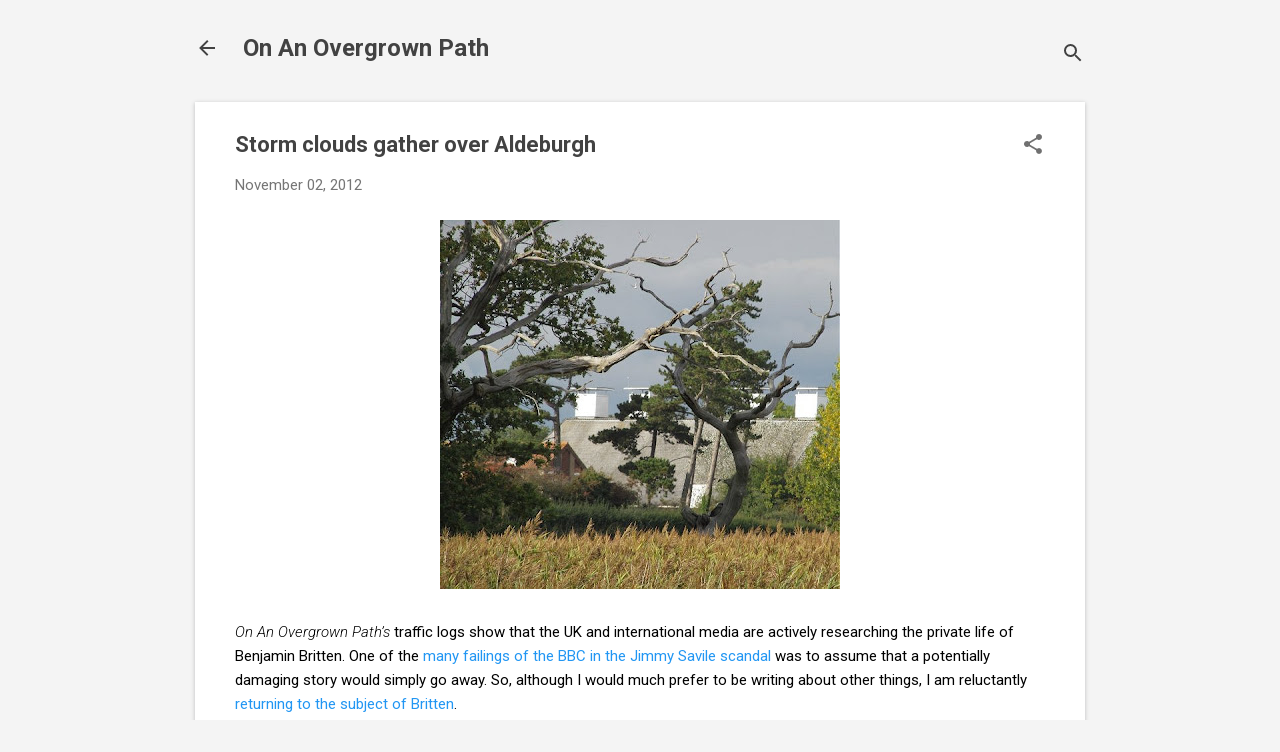

--- FILE ---
content_type: text/html; charset=UTF-8
request_url: https://www.overgrownpath.com/2012/11/storm-clouds-gather-over-aldeburgh.html
body_size: 38667
content:
<!DOCTYPE html>
<html dir='ltr' lang='en-GB'>
<head>
<meta content='width=device-width, initial-scale=1' name='viewport'/>
<title>Storm clouds gather over Aldeburgh</title>
<meta content='text/html; charset=UTF-8' http-equiv='Content-Type'/>
<!-- Chrome, Firefox OS and Opera -->
<meta content='#f4f4f4' name='theme-color'/>
<!-- Windows Phone -->
<meta content='#f4f4f4' name='msapplication-navbutton-color'/>
<meta content='blogger' name='generator'/>
<link href='https://www.overgrownpath.com/favicon.ico' rel='icon' type='image/x-icon'/>
<link href='https://www.overgrownpath.com/2012/11/storm-clouds-gather-over-aldeburgh.html' rel='canonical'/>
<link rel="alternate" type="application/atom+xml" title="                     On An Overgrown Path - Atom" href="https://www.overgrownpath.com/feeds/posts/default" />
<link rel="alternate" type="application/rss+xml" title="                     On An Overgrown Path - RSS" href="https://www.overgrownpath.com/feeds/posts/default?alt=rss" />
<link rel="service.post" type="application/atom+xml" title="                     On An Overgrown Path - Atom" href="https://www.blogger.com/feeds/8060605/posts/default" />

<link rel="alternate" type="application/atom+xml" title="                     On An Overgrown Path - Atom" href="https://www.overgrownpath.com/feeds/8648759501594367090/comments/default" />
<!--Can't find substitution for tag [blog.ieCssRetrofitLinks]-->
<link href='https://blogger.googleusercontent.com/img/b/R29vZ2xl/AVvXsEi30b6zwTcwgjDxF47XlkTEiZF9wUzgoM8FZUeLXkyK-vdGVd9inrt3QF1IOpnps0_JDG75qNzpoS7bkBT6UcArxca1QWDGQu81_yhoAKLK_73lQk-Uw6DfTxqp44bKpYBZG_Lh/s400/Aldeburgh2.jpg' rel='image_src'/>
<meta content='https://www.overgrownpath.com/2012/11/storm-clouds-gather-over-aldeburgh.html' property='og:url'/>
<meta content='Storm clouds gather over Aldeburgh' property='og:title'/>
<meta content='   On An Overgrown Path’s  traffic logs show that the UK and international media are actively researching the private life of Benjamin Britt...' property='og:description'/>
<meta content='https://blogger.googleusercontent.com/img/b/R29vZ2xl/AVvXsEi30b6zwTcwgjDxF47XlkTEiZF9wUzgoM8FZUeLXkyK-vdGVd9inrt3QF1IOpnps0_JDG75qNzpoS7bkBT6UcArxca1QWDGQu81_yhoAKLK_73lQk-Uw6DfTxqp44bKpYBZG_Lh/w1200-h630-p-k-no-nu/Aldeburgh2.jpg' property='og:image'/>
<style type='text/css'>@font-face{font-family:'Roboto';font-style:italic;font-weight:300;font-stretch:100%;font-display:swap;src:url(//fonts.gstatic.com/s/roboto/v50/KFOKCnqEu92Fr1Mu53ZEC9_Vu3r1gIhOszmOClHrs6ljXfMMLt_QuAX-k3Yi128m0kN2.woff2)format('woff2');unicode-range:U+0460-052F,U+1C80-1C8A,U+20B4,U+2DE0-2DFF,U+A640-A69F,U+FE2E-FE2F;}@font-face{font-family:'Roboto';font-style:italic;font-weight:300;font-stretch:100%;font-display:swap;src:url(//fonts.gstatic.com/s/roboto/v50/KFOKCnqEu92Fr1Mu53ZEC9_Vu3r1gIhOszmOClHrs6ljXfMMLt_QuAz-k3Yi128m0kN2.woff2)format('woff2');unicode-range:U+0301,U+0400-045F,U+0490-0491,U+04B0-04B1,U+2116;}@font-face{font-family:'Roboto';font-style:italic;font-weight:300;font-stretch:100%;font-display:swap;src:url(//fonts.gstatic.com/s/roboto/v50/KFOKCnqEu92Fr1Mu53ZEC9_Vu3r1gIhOszmOClHrs6ljXfMMLt_QuAT-k3Yi128m0kN2.woff2)format('woff2');unicode-range:U+1F00-1FFF;}@font-face{font-family:'Roboto';font-style:italic;font-weight:300;font-stretch:100%;font-display:swap;src:url(//fonts.gstatic.com/s/roboto/v50/KFOKCnqEu92Fr1Mu53ZEC9_Vu3r1gIhOszmOClHrs6ljXfMMLt_QuAv-k3Yi128m0kN2.woff2)format('woff2');unicode-range:U+0370-0377,U+037A-037F,U+0384-038A,U+038C,U+038E-03A1,U+03A3-03FF;}@font-face{font-family:'Roboto';font-style:italic;font-weight:300;font-stretch:100%;font-display:swap;src:url(//fonts.gstatic.com/s/roboto/v50/KFOKCnqEu92Fr1Mu53ZEC9_Vu3r1gIhOszmOClHrs6ljXfMMLt_QuHT-k3Yi128m0kN2.woff2)format('woff2');unicode-range:U+0302-0303,U+0305,U+0307-0308,U+0310,U+0312,U+0315,U+031A,U+0326-0327,U+032C,U+032F-0330,U+0332-0333,U+0338,U+033A,U+0346,U+034D,U+0391-03A1,U+03A3-03A9,U+03B1-03C9,U+03D1,U+03D5-03D6,U+03F0-03F1,U+03F4-03F5,U+2016-2017,U+2034-2038,U+203C,U+2040,U+2043,U+2047,U+2050,U+2057,U+205F,U+2070-2071,U+2074-208E,U+2090-209C,U+20D0-20DC,U+20E1,U+20E5-20EF,U+2100-2112,U+2114-2115,U+2117-2121,U+2123-214F,U+2190,U+2192,U+2194-21AE,U+21B0-21E5,U+21F1-21F2,U+21F4-2211,U+2213-2214,U+2216-22FF,U+2308-230B,U+2310,U+2319,U+231C-2321,U+2336-237A,U+237C,U+2395,U+239B-23B7,U+23D0,U+23DC-23E1,U+2474-2475,U+25AF,U+25B3,U+25B7,U+25BD,U+25C1,U+25CA,U+25CC,U+25FB,U+266D-266F,U+27C0-27FF,U+2900-2AFF,U+2B0E-2B11,U+2B30-2B4C,U+2BFE,U+3030,U+FF5B,U+FF5D,U+1D400-1D7FF,U+1EE00-1EEFF;}@font-face{font-family:'Roboto';font-style:italic;font-weight:300;font-stretch:100%;font-display:swap;src:url(//fonts.gstatic.com/s/roboto/v50/KFOKCnqEu92Fr1Mu53ZEC9_Vu3r1gIhOszmOClHrs6ljXfMMLt_QuGb-k3Yi128m0kN2.woff2)format('woff2');unicode-range:U+0001-000C,U+000E-001F,U+007F-009F,U+20DD-20E0,U+20E2-20E4,U+2150-218F,U+2190,U+2192,U+2194-2199,U+21AF,U+21E6-21F0,U+21F3,U+2218-2219,U+2299,U+22C4-22C6,U+2300-243F,U+2440-244A,U+2460-24FF,U+25A0-27BF,U+2800-28FF,U+2921-2922,U+2981,U+29BF,U+29EB,U+2B00-2BFF,U+4DC0-4DFF,U+FFF9-FFFB,U+10140-1018E,U+10190-1019C,U+101A0,U+101D0-101FD,U+102E0-102FB,U+10E60-10E7E,U+1D2C0-1D2D3,U+1D2E0-1D37F,U+1F000-1F0FF,U+1F100-1F1AD,U+1F1E6-1F1FF,U+1F30D-1F30F,U+1F315,U+1F31C,U+1F31E,U+1F320-1F32C,U+1F336,U+1F378,U+1F37D,U+1F382,U+1F393-1F39F,U+1F3A7-1F3A8,U+1F3AC-1F3AF,U+1F3C2,U+1F3C4-1F3C6,U+1F3CA-1F3CE,U+1F3D4-1F3E0,U+1F3ED,U+1F3F1-1F3F3,U+1F3F5-1F3F7,U+1F408,U+1F415,U+1F41F,U+1F426,U+1F43F,U+1F441-1F442,U+1F444,U+1F446-1F449,U+1F44C-1F44E,U+1F453,U+1F46A,U+1F47D,U+1F4A3,U+1F4B0,U+1F4B3,U+1F4B9,U+1F4BB,U+1F4BF,U+1F4C8-1F4CB,U+1F4D6,U+1F4DA,U+1F4DF,U+1F4E3-1F4E6,U+1F4EA-1F4ED,U+1F4F7,U+1F4F9-1F4FB,U+1F4FD-1F4FE,U+1F503,U+1F507-1F50B,U+1F50D,U+1F512-1F513,U+1F53E-1F54A,U+1F54F-1F5FA,U+1F610,U+1F650-1F67F,U+1F687,U+1F68D,U+1F691,U+1F694,U+1F698,U+1F6AD,U+1F6B2,U+1F6B9-1F6BA,U+1F6BC,U+1F6C6-1F6CF,U+1F6D3-1F6D7,U+1F6E0-1F6EA,U+1F6F0-1F6F3,U+1F6F7-1F6FC,U+1F700-1F7FF,U+1F800-1F80B,U+1F810-1F847,U+1F850-1F859,U+1F860-1F887,U+1F890-1F8AD,U+1F8B0-1F8BB,U+1F8C0-1F8C1,U+1F900-1F90B,U+1F93B,U+1F946,U+1F984,U+1F996,U+1F9E9,U+1FA00-1FA6F,U+1FA70-1FA7C,U+1FA80-1FA89,U+1FA8F-1FAC6,U+1FACE-1FADC,U+1FADF-1FAE9,U+1FAF0-1FAF8,U+1FB00-1FBFF;}@font-face{font-family:'Roboto';font-style:italic;font-weight:300;font-stretch:100%;font-display:swap;src:url(//fonts.gstatic.com/s/roboto/v50/KFOKCnqEu92Fr1Mu53ZEC9_Vu3r1gIhOszmOClHrs6ljXfMMLt_QuAf-k3Yi128m0kN2.woff2)format('woff2');unicode-range:U+0102-0103,U+0110-0111,U+0128-0129,U+0168-0169,U+01A0-01A1,U+01AF-01B0,U+0300-0301,U+0303-0304,U+0308-0309,U+0323,U+0329,U+1EA0-1EF9,U+20AB;}@font-face{font-family:'Roboto';font-style:italic;font-weight:300;font-stretch:100%;font-display:swap;src:url(//fonts.gstatic.com/s/roboto/v50/KFOKCnqEu92Fr1Mu53ZEC9_Vu3r1gIhOszmOClHrs6ljXfMMLt_QuAb-k3Yi128m0kN2.woff2)format('woff2');unicode-range:U+0100-02BA,U+02BD-02C5,U+02C7-02CC,U+02CE-02D7,U+02DD-02FF,U+0304,U+0308,U+0329,U+1D00-1DBF,U+1E00-1E9F,U+1EF2-1EFF,U+2020,U+20A0-20AB,U+20AD-20C0,U+2113,U+2C60-2C7F,U+A720-A7FF;}@font-face{font-family:'Roboto';font-style:italic;font-weight:300;font-stretch:100%;font-display:swap;src:url(//fonts.gstatic.com/s/roboto/v50/KFOKCnqEu92Fr1Mu53ZEC9_Vu3r1gIhOszmOClHrs6ljXfMMLt_QuAj-k3Yi128m0g.woff2)format('woff2');unicode-range:U+0000-00FF,U+0131,U+0152-0153,U+02BB-02BC,U+02C6,U+02DA,U+02DC,U+0304,U+0308,U+0329,U+2000-206F,U+20AC,U+2122,U+2191,U+2193,U+2212,U+2215,U+FEFF,U+FFFD;}@font-face{font-family:'Roboto';font-style:normal;font-weight:400;font-stretch:100%;font-display:swap;src:url(//fonts.gstatic.com/s/roboto/v50/KFO7CnqEu92Fr1ME7kSn66aGLdTylUAMa3GUBHMdazTgWw.woff2)format('woff2');unicode-range:U+0460-052F,U+1C80-1C8A,U+20B4,U+2DE0-2DFF,U+A640-A69F,U+FE2E-FE2F;}@font-face{font-family:'Roboto';font-style:normal;font-weight:400;font-stretch:100%;font-display:swap;src:url(//fonts.gstatic.com/s/roboto/v50/KFO7CnqEu92Fr1ME7kSn66aGLdTylUAMa3iUBHMdazTgWw.woff2)format('woff2');unicode-range:U+0301,U+0400-045F,U+0490-0491,U+04B0-04B1,U+2116;}@font-face{font-family:'Roboto';font-style:normal;font-weight:400;font-stretch:100%;font-display:swap;src:url(//fonts.gstatic.com/s/roboto/v50/KFO7CnqEu92Fr1ME7kSn66aGLdTylUAMa3CUBHMdazTgWw.woff2)format('woff2');unicode-range:U+1F00-1FFF;}@font-face{font-family:'Roboto';font-style:normal;font-weight:400;font-stretch:100%;font-display:swap;src:url(//fonts.gstatic.com/s/roboto/v50/KFO7CnqEu92Fr1ME7kSn66aGLdTylUAMa3-UBHMdazTgWw.woff2)format('woff2');unicode-range:U+0370-0377,U+037A-037F,U+0384-038A,U+038C,U+038E-03A1,U+03A3-03FF;}@font-face{font-family:'Roboto';font-style:normal;font-weight:400;font-stretch:100%;font-display:swap;src:url(//fonts.gstatic.com/s/roboto/v50/KFO7CnqEu92Fr1ME7kSn66aGLdTylUAMawCUBHMdazTgWw.woff2)format('woff2');unicode-range:U+0302-0303,U+0305,U+0307-0308,U+0310,U+0312,U+0315,U+031A,U+0326-0327,U+032C,U+032F-0330,U+0332-0333,U+0338,U+033A,U+0346,U+034D,U+0391-03A1,U+03A3-03A9,U+03B1-03C9,U+03D1,U+03D5-03D6,U+03F0-03F1,U+03F4-03F5,U+2016-2017,U+2034-2038,U+203C,U+2040,U+2043,U+2047,U+2050,U+2057,U+205F,U+2070-2071,U+2074-208E,U+2090-209C,U+20D0-20DC,U+20E1,U+20E5-20EF,U+2100-2112,U+2114-2115,U+2117-2121,U+2123-214F,U+2190,U+2192,U+2194-21AE,U+21B0-21E5,U+21F1-21F2,U+21F4-2211,U+2213-2214,U+2216-22FF,U+2308-230B,U+2310,U+2319,U+231C-2321,U+2336-237A,U+237C,U+2395,U+239B-23B7,U+23D0,U+23DC-23E1,U+2474-2475,U+25AF,U+25B3,U+25B7,U+25BD,U+25C1,U+25CA,U+25CC,U+25FB,U+266D-266F,U+27C0-27FF,U+2900-2AFF,U+2B0E-2B11,U+2B30-2B4C,U+2BFE,U+3030,U+FF5B,U+FF5D,U+1D400-1D7FF,U+1EE00-1EEFF;}@font-face{font-family:'Roboto';font-style:normal;font-weight:400;font-stretch:100%;font-display:swap;src:url(//fonts.gstatic.com/s/roboto/v50/KFO7CnqEu92Fr1ME7kSn66aGLdTylUAMaxKUBHMdazTgWw.woff2)format('woff2');unicode-range:U+0001-000C,U+000E-001F,U+007F-009F,U+20DD-20E0,U+20E2-20E4,U+2150-218F,U+2190,U+2192,U+2194-2199,U+21AF,U+21E6-21F0,U+21F3,U+2218-2219,U+2299,U+22C4-22C6,U+2300-243F,U+2440-244A,U+2460-24FF,U+25A0-27BF,U+2800-28FF,U+2921-2922,U+2981,U+29BF,U+29EB,U+2B00-2BFF,U+4DC0-4DFF,U+FFF9-FFFB,U+10140-1018E,U+10190-1019C,U+101A0,U+101D0-101FD,U+102E0-102FB,U+10E60-10E7E,U+1D2C0-1D2D3,U+1D2E0-1D37F,U+1F000-1F0FF,U+1F100-1F1AD,U+1F1E6-1F1FF,U+1F30D-1F30F,U+1F315,U+1F31C,U+1F31E,U+1F320-1F32C,U+1F336,U+1F378,U+1F37D,U+1F382,U+1F393-1F39F,U+1F3A7-1F3A8,U+1F3AC-1F3AF,U+1F3C2,U+1F3C4-1F3C6,U+1F3CA-1F3CE,U+1F3D4-1F3E0,U+1F3ED,U+1F3F1-1F3F3,U+1F3F5-1F3F7,U+1F408,U+1F415,U+1F41F,U+1F426,U+1F43F,U+1F441-1F442,U+1F444,U+1F446-1F449,U+1F44C-1F44E,U+1F453,U+1F46A,U+1F47D,U+1F4A3,U+1F4B0,U+1F4B3,U+1F4B9,U+1F4BB,U+1F4BF,U+1F4C8-1F4CB,U+1F4D6,U+1F4DA,U+1F4DF,U+1F4E3-1F4E6,U+1F4EA-1F4ED,U+1F4F7,U+1F4F9-1F4FB,U+1F4FD-1F4FE,U+1F503,U+1F507-1F50B,U+1F50D,U+1F512-1F513,U+1F53E-1F54A,U+1F54F-1F5FA,U+1F610,U+1F650-1F67F,U+1F687,U+1F68D,U+1F691,U+1F694,U+1F698,U+1F6AD,U+1F6B2,U+1F6B9-1F6BA,U+1F6BC,U+1F6C6-1F6CF,U+1F6D3-1F6D7,U+1F6E0-1F6EA,U+1F6F0-1F6F3,U+1F6F7-1F6FC,U+1F700-1F7FF,U+1F800-1F80B,U+1F810-1F847,U+1F850-1F859,U+1F860-1F887,U+1F890-1F8AD,U+1F8B0-1F8BB,U+1F8C0-1F8C1,U+1F900-1F90B,U+1F93B,U+1F946,U+1F984,U+1F996,U+1F9E9,U+1FA00-1FA6F,U+1FA70-1FA7C,U+1FA80-1FA89,U+1FA8F-1FAC6,U+1FACE-1FADC,U+1FADF-1FAE9,U+1FAF0-1FAF8,U+1FB00-1FBFF;}@font-face{font-family:'Roboto';font-style:normal;font-weight:400;font-stretch:100%;font-display:swap;src:url(//fonts.gstatic.com/s/roboto/v50/KFO7CnqEu92Fr1ME7kSn66aGLdTylUAMa3OUBHMdazTgWw.woff2)format('woff2');unicode-range:U+0102-0103,U+0110-0111,U+0128-0129,U+0168-0169,U+01A0-01A1,U+01AF-01B0,U+0300-0301,U+0303-0304,U+0308-0309,U+0323,U+0329,U+1EA0-1EF9,U+20AB;}@font-face{font-family:'Roboto';font-style:normal;font-weight:400;font-stretch:100%;font-display:swap;src:url(//fonts.gstatic.com/s/roboto/v50/KFO7CnqEu92Fr1ME7kSn66aGLdTylUAMa3KUBHMdazTgWw.woff2)format('woff2');unicode-range:U+0100-02BA,U+02BD-02C5,U+02C7-02CC,U+02CE-02D7,U+02DD-02FF,U+0304,U+0308,U+0329,U+1D00-1DBF,U+1E00-1E9F,U+1EF2-1EFF,U+2020,U+20A0-20AB,U+20AD-20C0,U+2113,U+2C60-2C7F,U+A720-A7FF;}@font-face{font-family:'Roboto';font-style:normal;font-weight:400;font-stretch:100%;font-display:swap;src:url(//fonts.gstatic.com/s/roboto/v50/KFO7CnqEu92Fr1ME7kSn66aGLdTylUAMa3yUBHMdazQ.woff2)format('woff2');unicode-range:U+0000-00FF,U+0131,U+0152-0153,U+02BB-02BC,U+02C6,U+02DA,U+02DC,U+0304,U+0308,U+0329,U+2000-206F,U+20AC,U+2122,U+2191,U+2193,U+2212,U+2215,U+FEFF,U+FFFD;}@font-face{font-family:'Roboto';font-style:normal;font-weight:700;font-stretch:100%;font-display:swap;src:url(//fonts.gstatic.com/s/roboto/v50/KFO7CnqEu92Fr1ME7kSn66aGLdTylUAMa3GUBHMdazTgWw.woff2)format('woff2');unicode-range:U+0460-052F,U+1C80-1C8A,U+20B4,U+2DE0-2DFF,U+A640-A69F,U+FE2E-FE2F;}@font-face{font-family:'Roboto';font-style:normal;font-weight:700;font-stretch:100%;font-display:swap;src:url(//fonts.gstatic.com/s/roboto/v50/KFO7CnqEu92Fr1ME7kSn66aGLdTylUAMa3iUBHMdazTgWw.woff2)format('woff2');unicode-range:U+0301,U+0400-045F,U+0490-0491,U+04B0-04B1,U+2116;}@font-face{font-family:'Roboto';font-style:normal;font-weight:700;font-stretch:100%;font-display:swap;src:url(//fonts.gstatic.com/s/roboto/v50/KFO7CnqEu92Fr1ME7kSn66aGLdTylUAMa3CUBHMdazTgWw.woff2)format('woff2');unicode-range:U+1F00-1FFF;}@font-face{font-family:'Roboto';font-style:normal;font-weight:700;font-stretch:100%;font-display:swap;src:url(//fonts.gstatic.com/s/roboto/v50/KFO7CnqEu92Fr1ME7kSn66aGLdTylUAMa3-UBHMdazTgWw.woff2)format('woff2');unicode-range:U+0370-0377,U+037A-037F,U+0384-038A,U+038C,U+038E-03A1,U+03A3-03FF;}@font-face{font-family:'Roboto';font-style:normal;font-weight:700;font-stretch:100%;font-display:swap;src:url(//fonts.gstatic.com/s/roboto/v50/KFO7CnqEu92Fr1ME7kSn66aGLdTylUAMawCUBHMdazTgWw.woff2)format('woff2');unicode-range:U+0302-0303,U+0305,U+0307-0308,U+0310,U+0312,U+0315,U+031A,U+0326-0327,U+032C,U+032F-0330,U+0332-0333,U+0338,U+033A,U+0346,U+034D,U+0391-03A1,U+03A3-03A9,U+03B1-03C9,U+03D1,U+03D5-03D6,U+03F0-03F1,U+03F4-03F5,U+2016-2017,U+2034-2038,U+203C,U+2040,U+2043,U+2047,U+2050,U+2057,U+205F,U+2070-2071,U+2074-208E,U+2090-209C,U+20D0-20DC,U+20E1,U+20E5-20EF,U+2100-2112,U+2114-2115,U+2117-2121,U+2123-214F,U+2190,U+2192,U+2194-21AE,U+21B0-21E5,U+21F1-21F2,U+21F4-2211,U+2213-2214,U+2216-22FF,U+2308-230B,U+2310,U+2319,U+231C-2321,U+2336-237A,U+237C,U+2395,U+239B-23B7,U+23D0,U+23DC-23E1,U+2474-2475,U+25AF,U+25B3,U+25B7,U+25BD,U+25C1,U+25CA,U+25CC,U+25FB,U+266D-266F,U+27C0-27FF,U+2900-2AFF,U+2B0E-2B11,U+2B30-2B4C,U+2BFE,U+3030,U+FF5B,U+FF5D,U+1D400-1D7FF,U+1EE00-1EEFF;}@font-face{font-family:'Roboto';font-style:normal;font-weight:700;font-stretch:100%;font-display:swap;src:url(//fonts.gstatic.com/s/roboto/v50/KFO7CnqEu92Fr1ME7kSn66aGLdTylUAMaxKUBHMdazTgWw.woff2)format('woff2');unicode-range:U+0001-000C,U+000E-001F,U+007F-009F,U+20DD-20E0,U+20E2-20E4,U+2150-218F,U+2190,U+2192,U+2194-2199,U+21AF,U+21E6-21F0,U+21F3,U+2218-2219,U+2299,U+22C4-22C6,U+2300-243F,U+2440-244A,U+2460-24FF,U+25A0-27BF,U+2800-28FF,U+2921-2922,U+2981,U+29BF,U+29EB,U+2B00-2BFF,U+4DC0-4DFF,U+FFF9-FFFB,U+10140-1018E,U+10190-1019C,U+101A0,U+101D0-101FD,U+102E0-102FB,U+10E60-10E7E,U+1D2C0-1D2D3,U+1D2E0-1D37F,U+1F000-1F0FF,U+1F100-1F1AD,U+1F1E6-1F1FF,U+1F30D-1F30F,U+1F315,U+1F31C,U+1F31E,U+1F320-1F32C,U+1F336,U+1F378,U+1F37D,U+1F382,U+1F393-1F39F,U+1F3A7-1F3A8,U+1F3AC-1F3AF,U+1F3C2,U+1F3C4-1F3C6,U+1F3CA-1F3CE,U+1F3D4-1F3E0,U+1F3ED,U+1F3F1-1F3F3,U+1F3F5-1F3F7,U+1F408,U+1F415,U+1F41F,U+1F426,U+1F43F,U+1F441-1F442,U+1F444,U+1F446-1F449,U+1F44C-1F44E,U+1F453,U+1F46A,U+1F47D,U+1F4A3,U+1F4B0,U+1F4B3,U+1F4B9,U+1F4BB,U+1F4BF,U+1F4C8-1F4CB,U+1F4D6,U+1F4DA,U+1F4DF,U+1F4E3-1F4E6,U+1F4EA-1F4ED,U+1F4F7,U+1F4F9-1F4FB,U+1F4FD-1F4FE,U+1F503,U+1F507-1F50B,U+1F50D,U+1F512-1F513,U+1F53E-1F54A,U+1F54F-1F5FA,U+1F610,U+1F650-1F67F,U+1F687,U+1F68D,U+1F691,U+1F694,U+1F698,U+1F6AD,U+1F6B2,U+1F6B9-1F6BA,U+1F6BC,U+1F6C6-1F6CF,U+1F6D3-1F6D7,U+1F6E0-1F6EA,U+1F6F0-1F6F3,U+1F6F7-1F6FC,U+1F700-1F7FF,U+1F800-1F80B,U+1F810-1F847,U+1F850-1F859,U+1F860-1F887,U+1F890-1F8AD,U+1F8B0-1F8BB,U+1F8C0-1F8C1,U+1F900-1F90B,U+1F93B,U+1F946,U+1F984,U+1F996,U+1F9E9,U+1FA00-1FA6F,U+1FA70-1FA7C,U+1FA80-1FA89,U+1FA8F-1FAC6,U+1FACE-1FADC,U+1FADF-1FAE9,U+1FAF0-1FAF8,U+1FB00-1FBFF;}@font-face{font-family:'Roboto';font-style:normal;font-weight:700;font-stretch:100%;font-display:swap;src:url(//fonts.gstatic.com/s/roboto/v50/KFO7CnqEu92Fr1ME7kSn66aGLdTylUAMa3OUBHMdazTgWw.woff2)format('woff2');unicode-range:U+0102-0103,U+0110-0111,U+0128-0129,U+0168-0169,U+01A0-01A1,U+01AF-01B0,U+0300-0301,U+0303-0304,U+0308-0309,U+0323,U+0329,U+1EA0-1EF9,U+20AB;}@font-face{font-family:'Roboto';font-style:normal;font-weight:700;font-stretch:100%;font-display:swap;src:url(//fonts.gstatic.com/s/roboto/v50/KFO7CnqEu92Fr1ME7kSn66aGLdTylUAMa3KUBHMdazTgWw.woff2)format('woff2');unicode-range:U+0100-02BA,U+02BD-02C5,U+02C7-02CC,U+02CE-02D7,U+02DD-02FF,U+0304,U+0308,U+0329,U+1D00-1DBF,U+1E00-1E9F,U+1EF2-1EFF,U+2020,U+20A0-20AB,U+20AD-20C0,U+2113,U+2C60-2C7F,U+A720-A7FF;}@font-face{font-family:'Roboto';font-style:normal;font-weight:700;font-stretch:100%;font-display:swap;src:url(//fonts.gstatic.com/s/roboto/v50/KFO7CnqEu92Fr1ME7kSn66aGLdTylUAMa3yUBHMdazQ.woff2)format('woff2');unicode-range:U+0000-00FF,U+0131,U+0152-0153,U+02BB-02BC,U+02C6,U+02DA,U+02DC,U+0304,U+0308,U+0329,U+2000-206F,U+20AC,U+2122,U+2191,U+2193,U+2212,U+2215,U+FEFF,U+FFFD;}</style>
<style id='page-skin-1' type='text/css'><!--
/*! normalize.css v8.0.0 | MIT License | github.com/necolas/normalize.css */html{line-height:1.15;-webkit-text-size-adjust:100%}body{margin:0}h1{font-size:2em;margin:.67em 0}hr{box-sizing:content-box;height:0;overflow:visible}pre{font-family:monospace,monospace;font-size:1em}a{background-color:transparent}abbr[title]{border-bottom:none;text-decoration:underline;text-decoration:underline dotted}b,strong{font-weight:bolder}code,kbd,samp{font-family:monospace,monospace;font-size:1em}small{font-size:80%}sub,sup{font-size:75%;line-height:0;position:relative;vertical-align:baseline}sub{bottom:-0.25em}sup{top:-0.5em}img{border-style:none}button,input,optgroup,select,textarea{font-family:inherit;font-size:100%;line-height:1.15;margin:0}button,input{overflow:visible}button,select{text-transform:none}button,[type="button"],[type="reset"],[type="submit"]{-webkit-appearance:button}button::-moz-focus-inner,[type="button"]::-moz-focus-inner,[type="reset"]::-moz-focus-inner,[type="submit"]::-moz-focus-inner{border-style:none;padding:0}button:-moz-focusring,[type="button"]:-moz-focusring,[type="reset"]:-moz-focusring,[type="submit"]:-moz-focusring{outline:1px dotted ButtonText}fieldset{padding:.35em .75em .625em}legend{box-sizing:border-box;color:inherit;display:table;max-width:100%;padding:0;white-space:normal}progress{vertical-align:baseline}textarea{overflow:auto}[type="checkbox"],[type="radio"]{box-sizing:border-box;padding:0}[type="number"]::-webkit-inner-spin-button,[type="number"]::-webkit-outer-spin-button{height:auto}[type="search"]{-webkit-appearance:textfield;outline-offset:-2px}[type="search"]::-webkit-search-decoration{-webkit-appearance:none}::-webkit-file-upload-button{-webkit-appearance:button;font:inherit}details{display:block}summary{display:list-item}template{display:none}[hidden]{display:none}
/*!************************************************
* Blogger Template Style
* Name: Essential
**************************************************/
body{
overflow-wrap:break-word;
word-break:break-word;
word-wrap:break-word
}
.hidden{
display:none
}
.invisible{
visibility:hidden
}
.container:after,.float-container:after{
clear:both;
content:"";
display:table
}
.clearboth{
clear:both
}
#comments .comment .comment-actions,.subscribe-popup .FollowByEmail .follow-by-email-submit,.widget.Profile .profile-link,.widget.Profile .profile-link.visit-profile{
background:transparent;
border:0;
box-shadow:none;
color:#2196f3;
cursor:pointer;
font-size:14px;
font-weight:700;
outline:none;
text-decoration:none;
text-transform:uppercase;
width:auto
}
.dim-overlay{
height:100vh;
left:0;
position:fixed;
top:0;
width:100%
}
#sharing-dim-overlay{
background-color:transparent
}
input::-ms-clear{
display:none
}
.blogger-logo,.svg-icon-24.blogger-logo{
fill:#ff9800;
opacity:1
}
.loading-spinner-large{
-webkit-animation:mspin-rotate 1568.63ms linear infinite;
animation:mspin-rotate 1568.63ms linear infinite;
height:48px;
overflow:hidden;
position:absolute;
width:48px;
z-index:200
}
.loading-spinner-large>div{
-webkit-animation:mspin-revrot 5332ms steps(4) infinite;
animation:mspin-revrot 5332ms steps(4) infinite
}
.loading-spinner-large>div>div{
-webkit-animation:mspin-singlecolor-large-film 1333ms steps(81) infinite;
animation:mspin-singlecolor-large-film 1333ms steps(81) infinite;
background-size:100%;
height:48px;
width:3888px
}
.mspin-black-large>div>div,.mspin-grey_54-large>div>div{
background-image:url(https://www.blogblog.com/indie/mspin_black_large.svg)
}
.mspin-white-large>div>div{
background-image:url(https://www.blogblog.com/indie/mspin_white_large.svg)
}
.mspin-grey_54-large{
opacity:.54
}
@-webkit-keyframes mspin-singlecolor-large-film{
0%{
-webkit-transform:translateX(0);
transform:translateX(0)
}
to{
-webkit-transform:translateX(-3888px);
transform:translateX(-3888px)
}
}
@keyframes mspin-singlecolor-large-film{
0%{
-webkit-transform:translateX(0);
transform:translateX(0)
}
to{
-webkit-transform:translateX(-3888px);
transform:translateX(-3888px)
}
}
@-webkit-keyframes mspin-rotate{
0%{
-webkit-transform:rotate(0deg);
transform:rotate(0deg)
}
to{
-webkit-transform:rotate(1turn);
transform:rotate(1turn)
}
}
@keyframes mspin-rotate{
0%{
-webkit-transform:rotate(0deg);
transform:rotate(0deg)
}
to{
-webkit-transform:rotate(1turn);
transform:rotate(1turn)
}
}
@-webkit-keyframes mspin-revrot{
0%{
-webkit-transform:rotate(0deg);
transform:rotate(0deg)
}
to{
-webkit-transform:rotate(-1turn);
transform:rotate(-1turn)
}
}
@keyframes mspin-revrot{
0%{
-webkit-transform:rotate(0deg);
transform:rotate(0deg)
}
to{
-webkit-transform:rotate(-1turn);
transform:rotate(-1turn)
}
}
.skip-navigation{
background-color:#fff;
box-sizing:border-box;
color:#000;
display:block;
height:0;
left:0;
line-height:50px;
overflow:hidden;
padding-top:0;
position:fixed;
text-align:center;
top:0;
-webkit-transition:box-shadow .3s,height .3s,padding-top .3s;
transition:box-shadow .3s,height .3s,padding-top .3s;
width:100%;
z-index:900
}
.skip-navigation:focus{
box-shadow:0 4px 5px 0 rgba(0,0,0,.14),0 1px 10px 0 rgba(0,0,0,.12),0 2px 4px -1px rgba(0,0,0,.2);
height:50px
}
#main{
outline:none
}
.main-heading{
position:absolute;
clip:rect(1px,1px,1px,1px);
padding:0;
border:0;
height:1px;
width:1px;
overflow:hidden
}
.Attribution{
margin-top:1em;
text-align:center
}
.Attribution .blogger img,.Attribution .blogger svg{
vertical-align:bottom
}
.Attribution .blogger img{
margin-right:.5em
}
.Attribution div{
line-height:24px;
margin-top:.5em
}
.Attribution .copyright,.Attribution .image-attribution{
font-size:.7em;
margin-top:1.5em
}
.BLOG_mobile_video_class{
display:none
}
.bg-photo{
background-attachment:scroll!important
}
body .CSS_LIGHTBOX{
z-index:900
}
.extendable .show-less,.extendable .show-more{
border-color:#2196f3;
color:#2196f3;
margin-top:8px
}
.extendable .show-less.hidden,.extendable .show-more.hidden,.inline-ad{
display:none
}
.inline-ad{
max-width:100%;
overflow:hidden
}
.adsbygoogle{
display:block
}
#cookieChoiceInfo{
bottom:0;
top:auto
}
iframe.b-hbp-video{
border:0
}
.post-body iframe,.post-body img{
max-width:100%
}
.post-body a[imageanchor=\31]{
display:inline-block
}
.byline{
margin-right:1em
}
.byline:last-child{
margin-right:0
}
.link-copied-dialog{
max-width:520px;
outline:0
}
.link-copied-dialog .modal-dialog-buttons{
margin-top:8px
}
.link-copied-dialog .goog-buttonset-default{
background:transparent;
border:0
}
.link-copied-dialog .goog-buttonset-default:focus{
outline:0
}
.paging-control-container{
margin-bottom:16px
}
.paging-control-container .paging-control{
display:inline-block
}
.paging-control-container .comment-range-text:after,.paging-control-container .paging-control{
color:#2196f3
}
.paging-control-container .comment-range-text,.paging-control-container .paging-control{
margin-right:8px
}
.paging-control-container .comment-range-text:after,.paging-control-container .paging-control:after{
content:"\b7";
cursor:default;
padding-left:8px;
pointer-events:none
}
.paging-control-container .comment-range-text:last-child:after,.paging-control-container .paging-control:last-child:after{
content:none
}
.byline.reactions iframe{
height:20px
}
.b-notification{
color:#000;
background-color:#fff;
border-bottom:1px solid #000;
box-sizing:border-box;
padding:16px 32px;
text-align:center
}
.b-notification.visible{
-webkit-transition:margin-top .3s cubic-bezier(.4,0,.2,1);
transition:margin-top .3s cubic-bezier(.4,0,.2,1)
}
.b-notification.invisible{
position:absolute
}
.b-notification-close{
position:absolute;
right:8px;
top:8px
}
.no-posts-message{
line-height:40px;
text-align:center
}
@media screen and (max-width:800px){
body.item-view .post-body a[imageanchor=\31][style*=float\:\ left\;],body.item-view .post-body a[imageanchor=\31][style*=float\:\ right\;]{
float:none!important;
clear:none!important
}
body.item-view .post-body a[imageanchor=\31] img{
display:block;
height:auto;
margin:0 auto
}
body.item-view .post-body>.separator:first-child>a[imageanchor=\31]:first-child{
margin-top:20px
}
.post-body a[imageanchor]{
display:block
}
body.item-view .post-body a[imageanchor=\31]{
margin-left:0!important;
margin-right:0!important
}
body.item-view .post-body a[imageanchor=\31]+a[imageanchor=\31]{
margin-top:16px
}
}
.item-control{
display:none
}
#comments{
border-top:1px dashed rgba(0,0,0,.54);
margin-top:20px;
padding:20px
}
#comments .comment-thread ol{
margin:0;
padding-left:0;
padding-left:0
}
#comments .comment-thread .comment-replies,#comments .comment .comment-replybox-single{
margin-left:60px
}
#comments .comment-thread .thread-count{
display:none
}
#comments .comment{
list-style-type:none;
padding:0 0 30px;
position:relative
}
#comments .comment .comment{
padding-bottom:8px
}
.comment .avatar-image-container{
position:absolute
}
.comment .avatar-image-container img{
border-radius:50%
}
.avatar-image-container svg,.comment .avatar-image-container .avatar-icon{
border-radius:50%;
border:1px solid #707070;
box-sizing:border-box;
fill:#707070;
height:35px;
margin:0;
padding:7px;
width:35px
}
.comment .comment-block{
margin-top:10px;
margin-left:60px;
padding-bottom:0
}
#comments .comment-author-header-wrapper{
margin-left:40px
}
#comments .comment .thread-expanded .comment-block{
padding-bottom:20px
}
#comments .comment .comment-header .user,#comments .comment .comment-header .user a{
color:#424242;
font-style:normal;
font-weight:700
}
#comments .comment .comment-actions{
bottom:0;
margin-bottom:15px;
position:absolute
}
#comments .comment .comment-actions>*{
margin-right:8px
}
#comments .comment .comment-header .datetime{
bottom:0;
display:inline-block;
font-size:13px;
font-style:italic;
margin-left:8px
}
#comments .comment .comment-footer .comment-timestamp a,#comments .comment .comment-header .datetime,#comments .comment .comment-header .datetime a{
color:rgba(66,66,66,.54)
}
#comments .comment .comment-content,.comment .comment-body{
margin-top:12px;
word-break:break-word
}
.comment-body{
margin-bottom:12px
}
#comments.embed[data-num-comments=\30]{
border:0;
margin-top:0;
padding-top:0
}
#comment-editor-src,#comments.embed[data-num-comments=\30] #comment-post-message,#comments.embed[data-num-comments=\30] div.comment-form>p,#comments.embed[data-num-comments=\30] p.comment-footer{
display:none
}
.comments .comments-content .loadmore.loaded{
max-height:0;
opacity:0;
overflow:hidden
}
.extendable .remaining-items{
height:0;
overflow:hidden;
-webkit-transition:height .3s cubic-bezier(.4,0,.2,1);
transition:height .3s cubic-bezier(.4,0,.2,1)
}
.extendable .remaining-items.expanded{
height:auto
}
.svg-icon-24,.svg-icon-24-button{
cursor:pointer;
height:24px;
width:24px;
min-width:24px
}
.touch-icon{
margin:-12px;
padding:12px
}
.touch-icon:active,.touch-icon:focus{
background-color:hsla(0,0%,60%,.4);
border-radius:50%
}
svg:not(:root).touch-icon{
overflow:visible
}
html[dir=rtl] .rtl-reversible-icon{
-webkit-transform:scaleX(-1);
transform:scaleX(-1)
}
.svg-icon-24-button,.touch-icon-button{
background:transparent;
border:0;
margin:0;
outline:none;
padding:0
}
.touch-icon-button .touch-icon:active,.touch-icon-button .touch-icon:focus{
background-color:transparent
}
.touch-icon-button:active .touch-icon,.touch-icon-button:focus .touch-icon{
background-color:hsla(0,0%,60%,.4);
border-radius:50%
}
.Profile .default-avatar-wrapper .avatar-icon{
border-radius:50%;
border:1px solid #707070;
box-sizing:border-box;
fill:#707070;
margin:0
}
.Profile .individual .default-avatar-wrapper .avatar-icon{
padding:25px
}
.Profile .individual .avatar-icon,.Profile .individual .profile-img{
height:120px;
width:120px
}
.Profile .team .default-avatar-wrapper .avatar-icon{
padding:8px
}
.Profile .team .avatar-icon,.Profile .team .default-avatar-wrapper,.Profile .team .profile-img{
height:40px;
width:40px
}
.snippet-container{
margin:0;
position:relative;
overflow:hidden
}
.snippet-fade{
bottom:0;
box-sizing:border-box;
position:absolute;
width:96px;
right:0
}
.snippet-fade:after{
content:"\2026";
float:right
}
.post-bottom{
-webkit-box-align:center;
align-items:center;
display:-webkit-box;
display:flex;
flex-wrap:wrap
}
.post-footer{
-webkit-box-flex:1;
flex:1 1 auto;
flex-wrap:wrap;
-webkit-box-ordinal-group:2;
order:1
}
.post-footer>*{
-webkit-box-flex:0;
flex:0 1 auto
}
.post-footer .byline:last-child{
margin-right:1em
}
.jump-link{
-webkit-box-flex:0;
flex:0 0 auto;
-webkit-box-ordinal-group:3;
order:2
}
.centered-top-container.sticky{
left:0;
position:fixed;
right:0;
top:0;
width:auto;
z-index:50;
-webkit-transition-property:opacity,-webkit-transform;
transition-property:opacity,-webkit-transform;
transition-property:transform,opacity;
transition-property:transform,opacity,-webkit-transform;
-webkit-transition-duration:.2s;
transition-duration:.2s;
-webkit-transition-timing-function:cubic-bezier(.4,0,.2,1);
transition-timing-function:cubic-bezier(.4,0,.2,1)
}
.centered-top-placeholder{
display:none
}
.collapsed-header .centered-top-placeholder{
display:block
}
.centered-top-container .Header .replaced h1,.centered-top-placeholder .Header .replaced h1{
display:none
}
.centered-top-container.sticky .Header .replaced h1{
display:block
}
.centered-top-container.sticky .Header .header-widget{
background:none
}
.centered-top-container.sticky .Header .header-image-wrapper{
display:none
}
.centered-top-container img,.centered-top-placeholder img{
max-width:100%
}
.collapsible{
-webkit-transition:height .3s cubic-bezier(.4,0,.2,1);
transition:height .3s cubic-bezier(.4,0,.2,1)
}
.collapsible,.collapsible>summary{
display:block;
overflow:hidden
}
.collapsible>:not(summary){
display:none
}
.collapsible[open]>:not(summary){
display:block
}
.collapsible:focus,.collapsible>summary:focus{
outline:none
}
.collapsible>summary{
cursor:pointer;
display:block;
padding:0
}
.collapsible:focus>summary,.collapsible>summary:focus{
background-color:transparent
}
.collapsible>summary::-webkit-details-marker{
display:none
}
.collapsible-title{
-webkit-box-align:center;
align-items:center;
display:-webkit-box;
display:flex
}
.collapsible-title .title{
-webkit-box-flex:1;
flex:1 1 auto;
-webkit-box-ordinal-group:1;
order:0;
overflow:hidden;
text-overflow:ellipsis;
white-space:nowrap
}
.collapsible-title .chevron-down,.collapsible[open] .collapsible-title .chevron-up{
display:block
}
.collapsible-title .chevron-up,.collapsible[open] .collapsible-title .chevron-down{
display:none
}
.flat-button{
font-weight:700;
text-transform:uppercase;
border-radius:2px;
padding:8px;
margin:-8px
}
.flat-button,.flat-icon-button{
cursor:pointer;
display:inline-block
}
.flat-icon-button{
background:transparent;
border:0;
outline:none;
margin:-12px;
padding:12px;
box-sizing:content-box;
line-height:0
}
.flat-icon-button,.flat-icon-button .splash-wrapper{
border-radius:50%
}
.flat-icon-button .splash.animate{
-webkit-animation-duration:.3s;
animation-duration:.3s
}
.overflowable-container{
max-height:46px;
overflow:hidden;
position:relative
}
.overflow-button{
cursor:pointer
}
#overflowable-dim-overlay{
background:transparent
}
.overflow-popup{
box-shadow:0 2px 2px 0 rgba(0,0,0,.14),0 3px 1px -2px rgba(0,0,0,.2),0 1px 5px 0 rgba(0,0,0,.12);
background-color:#ffffff;
left:0;
max-width:calc(100% - 32px);
position:absolute;
top:0;
visibility:hidden;
z-index:101
}
.overflow-popup ul{
list-style:none
}
.overflow-popup .tabs li,.overflow-popup li{
display:block;
height:auto
}
.overflow-popup .tabs li{
padding-left:0;
padding-right:0
}
.overflow-button.hidden,.overflow-popup .tabs li.hidden,.overflow-popup li.hidden{
display:none
}
.pill-button{
background:transparent;
border:1px solid;
border-radius:12px;
cursor:pointer;
display:inline-block;
padding:4px 16px;
text-transform:uppercase
}
.ripple{
position:relative
}
.ripple>*{
z-index:1
}
.splash-wrapper{
bottom:0;
left:0;
overflow:hidden;
pointer-events:none;
position:absolute;
right:0;
top:0;
z-index:0
}
.splash{
background:#ccc;
border-radius:100%;
display:block;
opacity:.6;
position:absolute;
-webkit-transform:scale(0);
transform:scale(0)
}
.splash.animate{
-webkit-animation:ripple-effect .4s linear;
animation:ripple-effect .4s linear
}
@-webkit-keyframes ripple-effect{
to{
opacity:0;
-webkit-transform:scale(2.5);
transform:scale(2.5)
}
}
@keyframes ripple-effect{
to{
opacity:0;
-webkit-transform:scale(2.5);
transform:scale(2.5)
}
}
.search{
display:-webkit-box;
display:flex;
line-height:24px;
width:24px
}
.search.focused,.search.focused .section{
width:100%
}
.search form{
z-index:101
}
.search h3{
display:none
}
.search form{
display:-webkit-box;
display:flex;
-webkit-box-flex:1;
flex:1 0 0;
border-bottom:1px solid transparent;
padding-bottom:8px
}
.search form>*{
display:none
}
.search.focused form>*{
display:block
}
.search .search-input label{
display:none
}
.collapsed-header .centered-top-container .search.focused form{
border-bottom-color:transparent
}
.search-expand{
-webkit-box-flex:0;
flex:0 0 auto
}
.search-expand-text{
display:none
}
.search-close{
display:inline;
vertical-align:middle
}
.search-input{
-webkit-box-flex:1;
flex:1 0 1px
}
.search-input input{
background:none;
border:0;
box-sizing:border-box;
color:#424242;
display:inline-block;
outline:none;
width:calc(100% - 48px)
}
.search-input input.no-cursor{
color:transparent;
text-shadow:0 0 0 #424242
}
.collapsed-header .centered-top-container .search-action,.collapsed-header .centered-top-container .search-input input{
color:#424242
}
.collapsed-header .centered-top-container .search-input input.no-cursor{
color:transparent;
text-shadow:0 0 0 #424242
}
.collapsed-header .centered-top-container .search-input input.no-cursor:focus,.search-input input.no-cursor:focus{
outline:none
}
.search-focused>*{
visibility:hidden
}
.search-focused .search,.search-focused .search-icon{
visibility:visible
}
.widget.Sharing .sharing-button{
display:none
}
.widget.Sharing .sharing-buttons li{
padding:0
}
.widget.Sharing .sharing-buttons li span{
display:none
}
.post-share-buttons{
position:relative
}
.sharing-open.touch-icon-button:active .touch-icon,.sharing-open.touch-icon-button:focus .touch-icon{
background-color:transparent
}
.share-buttons{
background-color:#ffffff;
border-radius:2px;
box-shadow:0 2px 2px 0 rgba(0,0,0,.14),0 3px 1px -2px rgba(0,0,0,.2),0 1px 5px 0 rgba(0,0,0,.12);
color:#424242;
list-style:none;
margin:0;
padding:8px 0;
position:absolute;
top:-11px;
min-width:200px;
z-index:101
}
.share-buttons.hidden{
display:none
}
.sharing-button{
background:transparent;
border:0;
margin:0;
outline:none;
padding:0;
cursor:pointer
}
.share-buttons li{
margin:0;
height:48px
}
.share-buttons li:last-child{
margin-bottom:0
}
.share-buttons li .sharing-platform-button{
box-sizing:border-box;
cursor:pointer;
display:block;
height:100%;
margin-bottom:0;
padding:0 16px;
position:relative;
width:100%
}
.share-buttons li .sharing-platform-button:focus,.share-buttons li .sharing-platform-button:hover{
background-color:hsla(0,0%,50.2%,.1);
outline:none
}
.share-buttons li svg[class*=sharing-],.share-buttons li svg[class^=sharing-]{
position:absolute;
top:10px
}
.share-buttons li span.sharing-platform-button{
position:relative;
top:0
}
.share-buttons li .platform-sharing-text{
display:block;
font-size:16px;
line-height:48px;
white-space:nowrap;
margin-left:56px
}
.sidebar-container{
background-color:#ffffff;
max-width:284px;
overflow-y:auto;
-webkit-transition-property:-webkit-transform;
transition-property:-webkit-transform;
transition-property:transform;
transition-property:transform,-webkit-transform;
-webkit-transition-duration:.3s;
transition-duration:.3s;
-webkit-transition-timing-function:cubic-bezier(0,0,.2,1);
transition-timing-function:cubic-bezier(0,0,.2,1);
width:284px;
z-index:101;
-webkit-overflow-scrolling:touch
}
.sidebar-container .navigation{
line-height:0;
padding:16px
}
.sidebar-container .sidebar-back{
cursor:pointer
}
.sidebar-container .widget{
background:none;
margin:0 16px;
padding:16px 0
}
.sidebar-container .widget .title{
color:#424242;
margin:0
}
.sidebar-container .widget ul{
list-style:none;
margin:0;
padding:0
}
.sidebar-container .widget ul ul{
margin-left:1em
}
.sidebar-container .widget li{
font-size:16px;
line-height:normal
}
.sidebar-container .widget+.widget{
border-top:1px dashed #cccccc
}
.BlogArchive li{
margin:16px 0
}
.BlogArchive li:last-child{
margin-bottom:0
}
.Label li a{
display:inline-block
}
.BlogArchive .post-count,.Label .label-count{
float:right;
margin-left:.25em
}
.BlogArchive .post-count:before,.Label .label-count:before{
content:"("
}
.BlogArchive .post-count:after,.Label .label-count:after{
content:")"
}
.widget.Translate .skiptranslate>div{
display:block!important
}
.widget.Profile .profile-link{
display:-webkit-box;
display:flex
}
.widget.Profile .team-member .default-avatar-wrapper,.widget.Profile .team-member .profile-img{
-webkit-box-flex:0;
flex:0 0 auto;
margin-right:1em
}
.widget.Profile .individual .profile-link{
-webkit-box-orient:vertical;
-webkit-box-direction:normal;
flex-direction:column
}
.widget.Profile .team .profile-link .profile-name{
align-self:center;
display:block;
-webkit-box-flex:1;
flex:1 1 auto
}
.dim-overlay{
background-color:rgba(0,0,0,.54);
z-index:100
}
body.sidebar-visible{
overflow-y:hidden
}
@media screen and (max-width:1439px){
.sidebar-container{
bottom:0;
position:fixed;
top:0;
left:0;
right:auto
}
.sidebar-container.sidebar-invisible{
-webkit-transition-timing-function:cubic-bezier(.4,0,.6,1);
transition-timing-function:cubic-bezier(.4,0,.6,1);
-webkit-transform:translateX(-284px);
transform:translateX(-284px)
}
}
@media screen and (min-width:1440px){
.sidebar-container{
position:absolute;
top:0;
left:0;
right:auto
}
.sidebar-container .navigation{
display:none
}
}
.dialog{
box-shadow:0 2px 2px 0 rgba(0,0,0,.14),0 3px 1px -2px rgba(0,0,0,.2),0 1px 5px 0 rgba(0,0,0,.12);
background:#ffffff;
box-sizing:border-box;
color:#757575;
padding:30px;
position:fixed;
text-align:center;
width:calc(100% - 24px);
z-index:101
}
.dialog input[type=email],.dialog input[type=text]{
background-color:transparent;
border:0;
border-bottom:1px solid rgba(117,117,117,.12);
color:#757575;
display:block;
font-family:Roboto, sans-serif;
font-size:16px;
line-height:24px;
margin:auto;
padding-bottom:7px;
outline:none;
text-align:center;
width:100%
}
.dialog input[type=email]::-webkit-input-placeholder,.dialog input[type=text]::-webkit-input-placeholder{
color:#757575
}
.dialog input[type=email]::-moz-placeholder,.dialog input[type=text]::-moz-placeholder{
color:#757575
}
.dialog input[type=email]:-ms-input-placeholder,.dialog input[type=text]:-ms-input-placeholder{
color:#757575
}
.dialog input[type=email]::-ms-input-placeholder,.dialog input[type=text]::-ms-input-placeholder{
color:#757575
}
.dialog input[type=email]::placeholder,.dialog input[type=text]::placeholder{
color:#757575
}
.dialog input[type=email]:focus,.dialog input[type=text]:focus{
border-bottom:2px solid #2196f3;
padding-bottom:6px
}
.dialog input.no-cursor{
color:transparent;
text-shadow:0 0 0 #757575
}
.dialog input.no-cursor:focus{
outline:none
}
.dialog input[type=submit]{
font-family:Roboto, sans-serif
}
.dialog .goog-buttonset-default{
color:#2196f3
}
.subscribe-popup{
max-width:364px
}
.subscribe-popup h3{
color:#424242;
font-size:1.8em;
margin-top:0
}
.subscribe-popup .FollowByEmail h3{
display:none
}
.subscribe-popup .FollowByEmail .follow-by-email-submit{
color:#2196f3;
display:inline-block;
margin:24px auto 0;
width:auto;
white-space:normal
}
.subscribe-popup .FollowByEmail .follow-by-email-submit:disabled{
cursor:default;
opacity:.3
}
@media (max-width:800px){
.blog-name div.widget.Subscribe{
margin-bottom:16px
}
body.item-view .blog-name div.widget.Subscribe{
margin:8px auto 16px;
width:100%
}
}
.tabs{
list-style:none
}
.tabs li,.tabs li a{
display:inline-block
}
.tabs li a{
cursor:pointer;
font-weight:700;
text-transform:uppercase;
padding:12px 8px
}
.tabs .selected{
border-bottom:4px solid #424242
}
.tabs .selected a{
color:#424242
}
body#layout .bg-photo,body#layout .bg-photo-overlay{
display:none
}
body#layout .page_body{
padding:0;
position:relative;
top:0
}
body#layout .page{
display:inline-block;
left:inherit;
position:relative;
vertical-align:top;
width:540px
}
body#layout .centered{
max-width:954px
}
body#layout .navigation{
display:none
}
body#layout .sidebar-container{
display:inline-block;
width:40%
}
body#layout .hamburger-menu,body#layout .search{
display:none
}
.centered-top-container .svg-icon-24,body.collapsed-header .centered-top-placeholder .svg-icon-24{
fill:#424242
}
.sidebar-container .svg-icon-24{
fill:#707070
}
.centered-bottom .svg-icon-24,body.collapsed-header .centered-top-container .svg-icon-24{
fill:#707070
}
.centered-bottom .share-buttons .svg-icon-24,.share-buttons .svg-icon-24{
fill:#424242
}
body{
background-color:#f4f4f4;
color:#757575;
font:15px Roboto, sans-serif;
margin:0;
min-height:100vh
}
img{
max-width:100%
}
h3{
color:#757575;
font-size:16px
}
a{
text-decoration:none;
color:#2196f3
}
a:visited{
color:#2196f3
}
a:hover{
color:#2196f3
}
blockquote{
color:#444444;
font:italic 300 15px Roboto, sans-serif;
font-size:x-large;
text-align:center
}
.pill-button{
font-size:12px
}
.bg-photo-container{
height:480px;
overflow:hidden;
position:absolute;
width:100%;
z-index:1
}
.bg-photo{
background:#f4f4f4 none repeat scroll top left;
background-attachment:scroll;
background-size:cover;
-webkit-filter:blur(0px);
filter:blur(0px);
height:calc(100% + 2 * 0px);
left:0px;
position:absolute;
top:0px;
width:calc(100% + 2 * 0px)
}
.bg-photo-overlay{
background:rgba(0, 0, 0 ,0);
background-size:cover;
height:480px;
position:absolute;
width:100%;
z-index:2
}
.hamburger-menu{
float:left;
margin-top:0
}
.sticky .hamburger-menu{
float:none;
position:absolute
}
.no-sidebar-widget .hamburger-menu{
display:none
}
.footer .widget .title{
margin:0;
line-height:24px
}
.search{
border-bottom:1px solid rgba(66, 66, 66, 0);
float:right;
position:relative;
-webkit-transition-property:width;
transition-property:width;
-webkit-transition-duration:.5s;
transition-duration:.5s;
-webkit-transition-timing-function:cubic-bezier(.4,0,.2,1);
transition-timing-function:cubic-bezier(.4,0,.2,1);
z-index:101
}
.search .dim-overlay{
background-color:transparent
}
.search form{
height:36px;
-webkit-transition:border-color .2s cubic-bezier(.4,0,.2,1) .5s;
transition:border-color .2s cubic-bezier(.4,0,.2,1) .5s
}
.search.focused{
width:calc(100% - 48px)
}
.search.focused form{
display:-webkit-box;
display:flex;
-webkit-box-flex:1;
flex:1 0 1px;
border-color:#424242;
margin-left:-24px;
padding-left:36px;
position:relative;
width:auto
}
.item-view .search,.sticky .search{
right:0;
float:none;
margin-left:0;
position:absolute
}
.item-view .search.focused,.sticky .search.focused{
width:calc(100% - 50px)
}
.item-view .search.focused form,.sticky .search.focused form{
border-bottom-color:#757575
}
.centered-top-placeholder.cloned .search form{
z-index:30
}
.search_button{
-webkit-box-flex:0;
flex:0 0 24px;
-webkit-box-orient:vertical;
-webkit-box-direction:normal;
flex-direction:column
}
.search_button svg{
margin-top:0
}
.search-input{
height:48px
}
.search-input input{
display:block;
color:#424242;
font:16px Roboto, sans-serif;
height:48px;
line-height:48px;
padding:0;
width:100%
}
.search-input input::-webkit-input-placeholder{
color:#424242;
opacity:.3
}
.search-input input::-moz-placeholder{
color:#424242;
opacity:.3
}
.search-input input:-ms-input-placeholder{
color:#424242;
opacity:.3
}
.search-input input::-ms-input-placeholder{
color:#424242;
opacity:.3
}
.search-input input::placeholder{
color:#424242;
opacity:.3
}
.search-action{
background:transparent;
border:0;
color:#424242;
cursor:pointer;
display:none;
height:48px;
margin-top:0
}
.sticky .search-action{
color:#757575
}
.search.focused .search-action{
display:block
}
.search.focused .search-action:disabled{
opacity:.3
}
.page_body{
position:relative;
z-index:20
}
.page_body .widget{
margin-bottom:16px
}
.page_body .centered{
box-sizing:border-box;
display:-webkit-box;
display:flex;
-webkit-box-orient:vertical;
-webkit-box-direction:normal;
flex-direction:column;
margin:0 auto;
max-width:922px;
min-height:100vh;
padding:24px 0
}
.page_body .centered>*{
-webkit-box-flex:0;
flex:0 0 auto
}
.page_body .centered>.footer{
margin-top:auto;
text-align:center
}
.blog-name{
margin:32px 0 16px
}
.item-view .blog-name,.sticky .blog-name{
box-sizing:border-box;
margin-left:36px;
min-height:48px;
opacity:1;
padding-top:12px
}
.blog-name .subscribe-section-container{
margin-bottom:32px;
text-align:center;
-webkit-transition-property:opacity;
transition-property:opacity;
-webkit-transition-duration:.5s;
transition-duration:.5s
}
.item-view .blog-name .subscribe-section-container,.sticky .blog-name .subscribe-section-container{
margin:0 0 8px
}
.blog-name .subscribe-empty-placeholder{
margin-bottom:48px
}
.blog-name .PageList{
margin-top:16px;
padding-top:8px;
text-align:center
}
.blog-name .PageList .overflowable-contents{
width:100%
}
.blog-name .PageList h3.title{
color:#424242;
margin:8px auto;
text-align:center;
width:100%
}
.centered-top-container .blog-name{
-webkit-transition-property:opacity;
transition-property:opacity;
-webkit-transition-duration:.5s;
transition-duration:.5s
}
.item-view .return_link{
margin-bottom:12px;
margin-top:12px;
position:absolute
}
.item-view .blog-name{
display:-webkit-box;
display:flex;
flex-wrap:wrap;
margin:0 48px 27px
}
.item-view .subscribe-section-container{
-webkit-box-flex:0;
flex:0 0 auto
}
.item-view #header,.item-view .Header{
margin-bottom:5px;
margin-right:15px
}
.item-view .sticky .Header{
margin-bottom:0
}
.item-view .Header p{
margin:10px 0 0;
text-align:left
}
.item-view .post-share-buttons-bottom{
margin-right:16px
}
.sticky{
background:#ffffff;
box-shadow:0 0 20px 0 rgba(0,0,0,.7);
box-sizing:border-box;
margin-left:0
}
.sticky #header{
margin-bottom:8px;
margin-right:8px
}
.sticky .centered-top{
margin:4px auto;
max-width:890px;
min-height:48px
}
.sticky .blog-name{
display:-webkit-box;
display:flex;
margin:0 48px
}
.sticky .blog-name #header{
-webkit-box-flex:0;
flex:0 1 auto;
-webkit-box-ordinal-group:2;
order:1;
overflow:hidden
}
.sticky .blog-name .subscribe-section-container{
-webkit-box-flex:0;
flex:0 0 auto;
-webkit-box-ordinal-group:3;
order:2
}
.sticky .Header h1{
overflow:hidden;
text-overflow:ellipsis;
white-space:nowrap;
margin-right:-10px;
margin-bottom:-10px;
padding-right:10px;
padding-bottom:10px
}
.sticky .Header p,.sticky .PageList{
display:none
}
.search-focused .hamburger-menu,.search-focused>*{
visibility:visible
}
.item-view .search-focused .blog-name,.sticky .search-focused .blog-name{
opacity:0
}
.centered-bottom,.centered-top-container,.centered-top-placeholder{
padding:0 16px
}
.centered-top{
position:relative
}
.item-view .centered-top.search-focused .subscribe-section-container,.sticky .centered-top.search-focused .subscribe-section-container{
opacity:0
}
.page_body.has-vertical-ads .centered .centered-bottom{
display:inline-block;
width:calc(100% - 176px)
}
.Header h1{
font:bold 45px Roboto, sans-serif;
line-height:normal;
margin:0 0 13px;
text-align:center;
width:100%
}
.Header h1,.Header h1 a,.Header h1 a:hover,.Header h1 a:visited{
color:#424242
}
.item-view .Header h1,.sticky .Header h1{
font-size:24px;
line-height:24px;
margin:0;
text-align:left
}
.sticky .Header h1,.sticky .Header h1 a,.sticky .Header h1 a:hover,.sticky .Header h1 a:visited{
color:#757575
}
.Header p{
color:#424242;
margin:0 0 13px;
opacity:.8;
text-align:center
}
.widget .title{
line-height:28px
}
.BlogArchive li{
font-size:16px
}
.BlogArchive .post-count{
color:#757575
}
#page_body .FeaturedPost,.Blog .blog-posts .post-outer-container{
background:#ffffff;
min-height:40px;
padding:30px 40px;
width:auto;
box-shadow:0 1px 4px 0 rgba(60, 64, 67, 0.30)
}
.Blog .blog-posts .post-outer-container:last-child{
margin-bottom:0
}
.Blog .blog-posts .post-outer-container .post-outer{
border:0;
position:relative;
padding-bottom:.25em
}
.post-outer-container{
margin-bottom:16px
}
.post:first-child{
margin-top:0
}
.post .thumb{
float:left;
height:20%;
width:20%
}
.post-share-buttons-bottom,.post-share-buttons-top{
float:right
}
.post-share-buttons-bottom{
margin-right:24px
}
.post-footer,.post-header{
clear:left;
color:rgba(0, 0, 0, 0.54);
margin:0;
width:inherit
}
.blog-pager{
text-align:center
}
.blog-pager a{
color:#2196f3
}
.blog-pager a:visited{
color:#2196f3
}
.blog-pager a:hover{
color:#2196f3
}
.post-title{
font:bold 22px Roboto, sans-serif;
float:left;
margin:0 0 8px;
max-width:calc(100% - 48px)
}
.post-title a{
font:bold 30px Roboto, sans-serif
}
.post-title,.post-title a,.post-title a:hover,.post-title a:visited{
color:#424242
}
.post-body{
color:#757575;
font:15px Roboto, sans-serif;
line-height:1.6em;
margin:1.5em 0 2em;
display:block
}
.post-body img{
height:inherit
}
.post-body .snippet-thumbnail{
float:left;
margin:0;
margin-right:2em;
max-height:128px;
max-width:128px
}
.post-body .snippet-thumbnail img{
max-width:100%
}
.main .FeaturedPost .widget-content{
border:0;
position:relative;
padding-bottom:.25em
}
.FeaturedPost img{
margin-top:2em
}
.FeaturedPost .snippet-container{
margin:2em 0
}
.FeaturedPost .snippet-container p{
margin:0
}
.FeaturedPost .snippet-thumbnail{
float:none;
height:auto;
margin-bottom:2em;
margin-right:0;
overflow:hidden;
max-height:calc(600px + 2em);
max-width:100%;
text-align:center;
width:100%
}
.FeaturedPost .snippet-thumbnail img{
max-width:100%;
width:100%
}
.byline{
color:rgba(0, 0, 0, 0.54);
display:inline-block;
line-height:24px;
margin-top:8px;
vertical-align:top
}
.byline.post-author:first-child{
margin-right:0
}
.byline.reactions .reactions-label{
line-height:22px;
vertical-align:top
}
.byline.post-share-buttons{
position:relative;
display:inline-block;
margin-top:0;
width:100%
}
.byline.post-share-buttons .sharing{
float:right
}
.flat-button.ripple:hover{
background-color:rgba(33,150,243,.12)
}
.flat-button.ripple .splash{
background-color:rgba(33,150,243,.4)
}
a.timestamp-link,a:active.timestamp-link,a:visited.timestamp-link{
color:inherit;
font:inherit;
text-decoration:inherit
}
.post-share-buttons{
margin-left:0
}
.post-share-buttons.invisible{
display:none
}
.clear-sharing{
min-height:24px
}
.comment-link{
color:#2196f3;
position:relative
}
.comment-link .num_comments{
margin-left:8px;
vertical-align:top
}
#comment-holder .continue{
display:none
}
#comment-editor{
margin-bottom:20px;
margin-top:20px
}
#comments .comment-form h4,#comments h3.title{
position:absolute;
clip:rect(1px,1px,1px,1px);
padding:0;
border:0;
height:1px;
width:1px;
overflow:hidden
}
.post-filter-message{
background-color:rgba(0,0,0,.7);
color:#fff;
display:table;
margin-bottom:16px;
width:100%
}
.post-filter-message div{
display:table-cell;
padding:15px 28px
}
.post-filter-message div:last-child{
padding-left:0;
text-align:right
}
.post-filter-message a{
white-space:nowrap
}
.post-filter-message .search-label,.post-filter-message .search-query{
font-weight:700;
color:#2196f3
}
#blog-pager{
margin:2em 0
}
#blog-pager a{
color:#2196f3;
font-size:14px
}
.subscribe-button{
border-color:#424242;
color:#424242
}
.sticky .subscribe-button{
border-color:#757575;
color:#757575
}
.tabs{
margin:0 auto;
padding:0
}
.tabs li{
margin:0 8px;
vertical-align:top
}
.tabs .overflow-button a,.tabs li a{
color:#757575;
font:700 normal 15px Roboto, sans-serif;
line-height:18px
}
.tabs .overflow-button a{
padding:12px 8px
}
.overflow-popup .tabs li{
text-align:left
}
.overflow-popup li a{
color:#757575;
display:block;
padding:8px 20px
}
.overflow-popup li.selected a{
color:#424242
}
.ReportAbuse.widget{
margin-bottom:0
}
.ReportAbuse a.report_abuse{
display:inline-block;
margin-bottom:8px;
font:15px Roboto, sans-serif;
font-weight:400;
line-height:24px
}
.ReportAbuse a.report_abuse,.ReportAbuse a.report_abuse:hover{
color:#888
}
.byline.post-labels a,.Label li,.Label span.label-size{
background-color:#f7f7f7;
border:1px solid #f7f7f7;
border-radius:15px;
display:inline-block;
margin:4px 4px 4px 0;
padding:3px 8px
}
.byline.post-labels a,.Label a{
color:#2196f3
}
.Label ul{
list-style:none;
padding:0
}
.PopularPosts{
background-color:#f4f4f4;
padding:30px 40px
}
.PopularPosts .item-content{
color:#757575;
margin-top:24px
}
.PopularPosts a,.PopularPosts a:hover,.PopularPosts a:visited{
color:#2196f3
}
.PopularPosts .post-title,.PopularPosts .post-title a,.PopularPosts .post-title a:hover,.PopularPosts .post-title a:visited{
color:#424242;
font-size:18px;
font-weight:700;
line-height:24px
}
.PopularPosts,.PopularPosts h3.title a{
color:#757575;
font:15px Roboto, sans-serif
}
.main .PopularPosts{
padding:16px 40px
}
.PopularPosts h3.title{
font-size:14px;
margin:0
}
.PopularPosts h3.post-title{
margin-bottom:0
}
.PopularPosts .byline{
color:rgba(0, 0, 0, 0.54)
}
.PopularPosts .jump-link{
float:right;
margin-top:16px
}
.PopularPosts .post-header .byline{
font-size:.9em;
font-style:italic;
margin-top:6px
}
.PopularPosts ul{
list-style:none;
padding:0;
margin:0
}
.PopularPosts .post{
padding:20px 0
}
.PopularPosts .post+.post{
border-top:1px dashed #cccccc
}
.PopularPosts .item-thumbnail{
float:left;
margin-right:32px
}
.PopularPosts .item-thumbnail img{
height:88px;
padding:0;
width:88px
}
.inline-ad{
margin-bottom:16px
}
.desktop-ad .inline-ad{
display:block
}
.adsbygoogle{
overflow:hidden
}
.vertical-ad-container{
float:right;
margin-right:16px;
width:128px
}
.vertical-ad-container .AdSense+.AdSense{
margin-top:16px
}
.inline-ad-placeholder,.vertical-ad-placeholder{
background:#ffffff;
border:1px solid #000;
opacity:.9;
vertical-align:middle;
text-align:center
}
.inline-ad-placeholder span,.vertical-ad-placeholder span{
margin-top:290px;
display:block;
text-transform:uppercase;
font-weight:700;
color:#424242
}
.vertical-ad-placeholder{
height:600px
}
.vertical-ad-placeholder span{
margin-top:290px;
padding:0 40px
}
.inline-ad-placeholder{
height:90px
}
.inline-ad-placeholder span{
margin-top:36px
}
.Attribution{
display:inline-block;
color:#757575
}
.Attribution a,.Attribution a:hover,.Attribution a:visited{
color:#2196f3
}
.Attribution svg{
display:none
}
.sidebar-container{
box-shadow:1px 1px 3px rgba(0,0,0,.1)
}
.sidebar-container,.sidebar-container .sidebar_bottom{
background-color:#ffffff
}
.sidebar-container .navigation,.sidebar-container .sidebar_top_wrapper{
background-color:#f7f7f7
}
.sidebar-container .sidebar_top{
overflow:auto
}
.sidebar-container .sidebar_bottom{
width:100%;
padding-top:16px
}
.sidebar-container .widget:first-child{
padding-top:0
}
.no-sidebar-widget .sidebar-container,.preview .sidebar-container{
display:none
}
.sidebar_top .widget.Profile{
padding-bottom:16px
}
.widget.Profile{
margin:0;
width:100%
}
.widget.Profile h2{
display:none
}
.widget.Profile h3.title{
color:rgba(0,0,0,0.52);
margin:16px 32px
}
.widget.Profile .individual{
text-align:center
}
.widget.Profile .individual .profile-link{
padding:1em
}
.widget.Profile .individual .default-avatar-wrapper .avatar-icon{
margin:auto
}
.widget.Profile .team{
margin-bottom:32px;
margin-left:32px;
margin-right:32px
}
.widget.Profile ul{
list-style:none;
padding:0
}
.widget.Profile li{
margin:10px 0
}
.widget.Profile .profile-img{
border-radius:50%;
float:none
}
.widget.Profile .profile-link{
color:#424242;
font-size:.9em;
margin-bottom:1em;
opacity:.87;
overflow:hidden
}
.widget.Profile .profile-link.visit-profile{
border-style:solid;
border-width:1px;
border-radius:12px;
cursor:pointer;
font-size:12px;
font-weight:400;
padding:5px 20px;
display:inline-block;
line-height:normal
}
.widget.Profile dd{
color:rgba(0, 0, 0, 0.54);
margin:0 16px
}
.widget.Profile location{
margin-bottom:1em
}
.widget.Profile .profile-textblock{
font-size:14px;
line-height:24px;
position:relative
}
body.sidebar-visible .bg-photo-container,body.sidebar-visible .page_body{
overflow-y:scroll
}
@media screen and (min-width:1440px){
.sidebar-container{
min-height:100%;
overflow:visible;
z-index:32
}
.sidebar-container.show-sidebar-top{
margin-top:480px;
min-height:calc(100% - 480px)
}
.sidebar-container .sidebar_top_wrapper{
background-color:rgba(255, 255, 255, 1);
height:480px;
margin-top:-480px
}
.sidebar-container .sidebar_top{
height:480px;
max-height:480px
}
.sidebar-container .sidebar_bottom{
max-width:284px;
width:284px
}
body.collapsed-header .sidebar-container{
z-index:15
}
.sidebar-container .sidebar_top:empty{
display:none
}
.sidebar-container .sidebar_top>:only-child{
-webkit-box-flex:0;
flex:0 0 auto;
align-self:center;
width:100%
}
.sidebar_top_wrapper.no-items{
display:none
}
}
.post-snippet.snippet-container{
max-height:120px
}
.post-snippet .snippet-item{
line-height:24px
}
.post-snippet .snippet-fade{
background:-webkit-linear-gradient(left,#ffffff 0,#ffffff 20%,rgba(255, 255, 255, 0) 100%);
background:linear-gradient(to left,#ffffff 0,#ffffff 20%,rgba(255, 255, 255, 0) 100%);
color:#757575;
height:24px
}
.popular-posts-snippet.snippet-container{
max-height:72px
}
.popular-posts-snippet .snippet-item{
line-height:24px
}
.PopularPosts .popular-posts-snippet .snippet-fade{
color:#757575;
height:24px
}
.main .popular-posts-snippet .snippet-fade{
background:-webkit-linear-gradient(left,#f4f4f4 0,#f4f4f4 20%,rgba(244, 244, 244, 0) 100%);
background:linear-gradient(to left,#f4f4f4 0,#f4f4f4 20%,rgba(244, 244, 244, 0) 100%)
}
.sidebar_bottom .popular-posts-snippet .snippet-fade{
background:-webkit-linear-gradient(left,#ffffff 0,#ffffff 20%,rgba(255, 255, 255, 0) 100%);
background:linear-gradient(to left,#ffffff 0,#ffffff 20%,rgba(255, 255, 255, 0) 100%)
}
.profile-snippet.snippet-container{
max-height:192px
}
.has-location .profile-snippet.snippet-container{
max-height:144px
}
.profile-snippet .snippet-item{
line-height:24px
}
.profile-snippet .snippet-fade{
background:-webkit-linear-gradient(left,#f7f7f7 0,#f7f7f7 20%,rgba(247, 247, 247, 0) 100%);
background:linear-gradient(to left,#f7f7f7 0,#f7f7f7 20%,rgba(247, 247, 247, 0) 100%);
color:rgba(0, 0, 0, 0.54);
height:24px
}
@media screen and (min-width:1440px){
.profile-snippet .snippet-fade{
background:-webkit-linear-gradient(left,rgba(255, 255, 255, 1) 0,rgba(255, 255, 255, 1) 20%,rgba(255, 255, 255, 0) 100%);
background:linear-gradient(to left,rgba(255, 255, 255, 1) 0,rgba(255, 255, 255, 1) 20%,rgba(255, 255, 255, 0) 100%)
}
}
@media screen and (max-width:800px){
.blog-name{
margin-top:0
}
body.item-view .blog-name{
margin:0 48px
}
.blog-name .subscribe-empty-placeholder{
margin-bottom:0
}
.centered-bottom{
padding:8px
}
body.item-view .centered-bottom{
padding:0
}
body.item-view #header,body.item-view .widget.Header{
margin-right:0
}
body.collapsed-header .centered-top-container .blog-name{
display:block
}
body.collapsed-header .centered-top-container .widget.Header h1{
text-align:center
}
.widget.Header header{
padding:0
}
.widget.Header h1{
font-size:$(blog.title.font.size * 24/45);
line-height:$(blog.title.font.size * 24/45);
margin-bottom:13px
}
body.item-view .widget.Header h1,body.item-view .widget.Header p{
text-align:center
}
.blog-name .widget.PageList{
padding:0
}
body.item-view .centered-top{
margin-bottom:5px
}
.search-action,.search-input{
margin-bottom:-8px
}
.search form{
margin-bottom:8px
}
body.item-view .subscribe-section-container{
margin:5px 0 0;
width:100%
}
#page_body.section div.widget.FeaturedPost,.widget.Blog .blog-posts .post-outer-container,.widget.PopularPosts{
padding:16px
}
.widget.Blog .blog-posts .post-outer-container .post-outer{
padding:0
}
.post:first-child{
margin:0
}
.post-body .snippet-thumbnail{
margin:0 3vw 3vw 0
}
.post-body .snippet-thumbnail img{
height:20vw;
width:20vw;
max-height:128px;
max-width:128px
}
.widget.PopularPosts div.item-thumbnail{
margin:0 3vw 3vw 0
}
.widget.PopularPosts div.item-thumbnail img{
height:20vw;
width:20vw;
max-height:88px;
max-width:88px
}
.post-title{
line-height:1
}
.post-title,.post-title a{
font-size:20px
}
#page_body.section div.widget.FeaturedPost h3 a{
font-size:22px
}
.mobile-ad .inline-ad{
display:block
}
.page_body.has-vertical-ads .vertical-ad-container,.page_body.has-vertical-ads .vertical-ad-container ins{
display:none
}
.page_body.has-vertical-ads .centered .centered-bottom,.page_body.has-vertical-ads .centered .centered-top{
display:block;
width:auto
}
.post-filter-message div{
padding:8px 16px
}
}
@media screen and (min-width:1440px){
body{
position:relative
}
body.item-view .blog-name{
margin-left:48px
}
.no-sidebar-widget .page_body,.preview .page_body{
margin-left:0
}
.page_body{
margin-left:284px
}
.search{
margin-left:0
}
.search.focused{
width:100%
}
.sticky{
padding-left:284px
}
.hamburger-menu{
display:none
}
body.collapsed-header .page_body .centered-top-container{
padding-left:284px;
padding-right:0;
width:100%
}
body.collapsed-header .centered-top-container .search.focused{
width:100%
}
body.collapsed-header .centered-top-container .blog-name{
margin-left:0
}
body.collapsed-header.item-view .centered-top-container .search.focused{
width:calc(100% - 50px)
}
body.collapsed-header.item-view .centered-top-container .blog-name{
margin-left:40px
}
}

--></style>
<style id='template-skin-1' type='text/css'><!--
body#layout .hidden,
body#layout .invisible {
display: inherit;
}
body#layout .navigation {
display: none;
}
body#layout .page,
body#layout .sidebar_top,
body#layout .sidebar_bottom {
display: inline-block;
left: inherit;
position: relative;
vertical-align: top;
}
body#layout .page {
float: right;
margin-left: 20px;
width: 55%;
}
body#layout .sidebar-container {
float: right;
width: 40%;
}
body#layout .hamburger-menu {
display: none;
}
--></style>
<script async='async' src='//pagead2.googlesyndication.com/pagead/js/adsbygoogle.js'></script>
<script async='async' src='https://www.gstatic.com/external_hosted/clipboardjs/clipboard.min.js'></script>
<link href='https://www.blogger.com/dyn-css/authorization.css?targetBlogID=8060605&amp;zx=7492beb1-462e-441e-9996-7fcd356a6fc4' media='none' onload='if(media!=&#39;all&#39;)media=&#39;all&#39;' rel='stylesheet'/><noscript><link href='https://www.blogger.com/dyn-css/authorization.css?targetBlogID=8060605&amp;zx=7492beb1-462e-441e-9996-7fcd356a6fc4' rel='stylesheet'/></noscript>
<meta name='google-adsense-platform-account' content='ca-host-pub-1556223355139109'/>
<meta name='google-adsense-platform-domain' content='blogspot.com'/>

<!-- data-ad-client=ca-pub-8877888579086931 -->

</head>
<body class='item-view no-sidebar-widget variant-strm_light'>
<a class='skip-navigation' href='#main' tabindex='0'>
Skip to main content
</a>
<div class='page'>
<div class='bg-photo-overlay'></div>
<div class='bg-photo-container'>
<div class='bg-photo'></div>
</div>
<div class='page_body'>
<div class='centered'>
<div class='centered-top-placeholder'></div>
<header class='centered-top-container' role='banner'>
<div class='centered-top'>
<a class='return_link' href='https://www.overgrownpath.com/'>
<button class='svg-icon-24-button back-button rtl-reversible-icon flat-icon-button ripple'>
<svg class='svg-icon-24'>
<use xlink:href='/responsive/sprite_v1_6.css.svg#ic_arrow_back_black_24dp' xmlns:xlink='http://www.w3.org/1999/xlink'></use>
</svg>
</button>
</a>
<div class='search'>
<button aria-label='Search' class='search-expand touch-icon-button'>
<div class='flat-icon-button ripple'>
<svg class='svg-icon-24 search-expand-icon'>
<use xlink:href='/responsive/sprite_v1_6.css.svg#ic_search_black_24dp' xmlns:xlink='http://www.w3.org/1999/xlink'></use>
</svg>
</div>
</button>
<div class='section' id='search_top' name='Search (Top)'><div class='widget BlogSearch' data-version='2' id='BlogSearch1'>
<h3 class='title'>
Search This Blog
</h3>
<div class='widget-content' role='search'>
<form action='https://www.overgrownpath.com/search' target='_top'>
<div class='search-input'>
<input aria-label='Search this blog' autocomplete='off' name='q' placeholder='Search this blog' value=''/>
</div>
<input class='search-action flat-button' type='submit' value='Search'/>
</form>
</div>
</div></div>
</div>
<div class='clearboth'></div>
<div class='blog-name container'>
<div class='container section' id='header' name='Header'><div class='widget Header' data-version='2' id='Header1'>
<div class='header-widget'>
<div>
<h1>
<a href='https://www.overgrownpath.com/'>
                     On An Overgrown Path
</a>
</h1>
</div>
<p>
</p>
</div>
</div></div>
<nav role='navigation'>
<div class='clearboth no-items section' id='page_list_top' name='Page list (top)'>
</div>
</nav>
</div>
</div>
</header>
<div>
<div class='vertical-ad-container no-items section' id='ads' name='Ads'>
</div>
<main class='centered-bottom' id='main' role='main' tabindex='-1'>
<div class='main section' id='page_body' name='Page body'>
<div class='widget Blog' data-version='2' id='Blog1'>
<div class='blog-posts hfeed container'>
<article class='post-outer-container'>
<div class='post-outer'>
<div class='post'>
<script type='application/ld+json'>{
  "@context": "http://schema.org",
  "@type": "BlogPosting",
  "mainEntityOfPage": {
    "@type": "WebPage",
    "@id": "https://www.overgrownpath.com/2012/11/storm-clouds-gather-over-aldeburgh.html"
  },
  "headline": "Storm clouds gather over Aldeburgh","description": "On An Overgrown Path&#8217;s  traffic logs show that the UK and international media are actively researching the private life of Benjamin Britt...","datePublished": "2012-11-02T12:37:00Z",
  "dateModified": "2012-11-05T09:32:17Z","image": {
    "@type": "ImageObject","url": "https://blogger.googleusercontent.com/img/b/R29vZ2xl/AVvXsEi30b6zwTcwgjDxF47XlkTEiZF9wUzgoM8FZUeLXkyK-vdGVd9inrt3QF1IOpnps0_JDG75qNzpoS7bkBT6UcArxca1QWDGQu81_yhoAKLK_73lQk-Uw6DfTxqp44bKpYBZG_Lh/w1200-h630-p-k-no-nu/Aldeburgh2.jpg",
    "height": 630,
    "width": 1200},"publisher": {
    "@type": "Organization",
    "name": "Blogger",
    "logo": {
      "@type": "ImageObject",
      "url": "https://blogger.googleusercontent.com/img/b/U2hvZWJveA/AVvXsEgfMvYAhAbdHksiBA24JKmb2Tav6K0GviwztID3Cq4VpV96HaJfy0viIu8z1SSw_G9n5FQHZWSRao61M3e58ImahqBtr7LiOUS6m_w59IvDYwjmMcbq3fKW4JSbacqkbxTo8B90dWp0Cese92xfLMPe_tg11g/h60/",
      "width": 206,
      "height": 60
    }
  },"author": {
    "@type": "Person",
    "name": "Pliable"
  }
}</script>
<a name='8648759501594367090'></a>
<h3 class='post-title entry-title'>
Storm clouds gather over Aldeburgh
</h3>
<div class='post-share-buttons post-share-buttons-top'>
<div class='byline post-share-buttons goog-inline-block'>
<div aria-owns='sharing-popup-Blog1-byline-8648759501594367090' class='sharing' data-title='Storm clouds gather over Aldeburgh'>
<button aria-controls='sharing-popup-Blog1-byline-8648759501594367090' aria-label='Share' class='sharing-button touch-icon-button' id='sharing-button-Blog1-byline-8648759501594367090' role='button'>
<div class='flat-icon-button ripple'>
<svg class='svg-icon-24'>
<use xlink:href='/responsive/sprite_v1_6.css.svg#ic_share_black_24dp' xmlns:xlink='http://www.w3.org/1999/xlink'></use>
</svg>
</div>
</button>
<div class='share-buttons-container'>
<ul aria-hidden='true' aria-label='Share' class='share-buttons hidden' id='sharing-popup-Blog1-byline-8648759501594367090' role='menu'>
<li>
<span aria-label='Get link' class='sharing-platform-button sharing-element-link' data-href='https://www.blogger.com/share-post.g?blogID=8060605&postID=8648759501594367090&target=' data-url='https://www.overgrownpath.com/2012/11/storm-clouds-gather-over-aldeburgh.html' role='menuitem' tabindex='-1' title='Get link'>
<svg class='svg-icon-24 touch-icon sharing-link'>
<use xlink:href='/responsive/sprite_v1_6.css.svg#ic_24_link_dark' xmlns:xlink='http://www.w3.org/1999/xlink'></use>
</svg>
<span class='platform-sharing-text'>Get link</span>
</span>
</li>
<li>
<span aria-label='Share to Facebook' class='sharing-platform-button sharing-element-facebook' data-href='https://www.blogger.com/share-post.g?blogID=8060605&postID=8648759501594367090&target=facebook' data-url='https://www.overgrownpath.com/2012/11/storm-clouds-gather-over-aldeburgh.html' role='menuitem' tabindex='-1' title='Share to Facebook'>
<svg class='svg-icon-24 touch-icon sharing-facebook'>
<use xlink:href='/responsive/sprite_v1_6.css.svg#ic_24_facebook_dark' xmlns:xlink='http://www.w3.org/1999/xlink'></use>
</svg>
<span class='platform-sharing-text'>Facebook</span>
</span>
</li>
<li>
<span aria-label='Share to X' class='sharing-platform-button sharing-element-twitter' data-href='https://www.blogger.com/share-post.g?blogID=8060605&postID=8648759501594367090&target=twitter' data-url='https://www.overgrownpath.com/2012/11/storm-clouds-gather-over-aldeburgh.html' role='menuitem' tabindex='-1' title='Share to X'>
<svg class='svg-icon-24 touch-icon sharing-twitter'>
<use xlink:href='/responsive/sprite_v1_6.css.svg#ic_24_twitter_dark' xmlns:xlink='http://www.w3.org/1999/xlink'></use>
</svg>
<span class='platform-sharing-text'>X</span>
</span>
</li>
<li>
<span aria-label='Share to Pinterest' class='sharing-platform-button sharing-element-pinterest' data-href='https://www.blogger.com/share-post.g?blogID=8060605&postID=8648759501594367090&target=pinterest' data-url='https://www.overgrownpath.com/2012/11/storm-clouds-gather-over-aldeburgh.html' role='menuitem' tabindex='-1' title='Share to Pinterest'>
<svg class='svg-icon-24 touch-icon sharing-pinterest'>
<use xlink:href='/responsive/sprite_v1_6.css.svg#ic_24_pinterest_dark' xmlns:xlink='http://www.w3.org/1999/xlink'></use>
</svg>
<span class='platform-sharing-text'>Pinterest</span>
</span>
</li>
<li>
<span aria-label='Email' class='sharing-platform-button sharing-element-email' data-href='https://www.blogger.com/share-post.g?blogID=8060605&postID=8648759501594367090&target=email' data-url='https://www.overgrownpath.com/2012/11/storm-clouds-gather-over-aldeburgh.html' role='menuitem' tabindex='-1' title='Email'>
<svg class='svg-icon-24 touch-icon sharing-email'>
<use xlink:href='/responsive/sprite_v1_6.css.svg#ic_24_email_dark' xmlns:xlink='http://www.w3.org/1999/xlink'></use>
</svg>
<span class='platform-sharing-text'>Email</span>
</span>
</li>
<li aria-hidden='true' class='hidden'>
<span aria-label='Share to other apps' class='sharing-platform-button sharing-element-other' data-url='https://www.overgrownpath.com/2012/11/storm-clouds-gather-over-aldeburgh.html' role='menuitem' tabindex='-1' title='Share to other apps'>
<svg class='svg-icon-24 touch-icon sharing-sharingOther'>
<use xlink:href='/responsive/sprite_v1_6.css.svg#ic_more_horiz_black_24dp' xmlns:xlink='http://www.w3.org/1999/xlink'></use>
</svg>
<span class='platform-sharing-text'>Other Apps</span>
</span>
</li>
</ul>
</div>
</div>
</div>
</div>
<div class='post-header'>
<div class='post-header-line-1'>
<span class='byline post-timestamp'>
<meta content='https://www.overgrownpath.com/2012/11/storm-clouds-gather-over-aldeburgh.html'/>
<a class='timestamp-link' href='https://www.overgrownpath.com/2012/11/storm-clouds-gather-over-aldeburgh.html' rel='bookmark' title='permanent link'>
<time class='published' datetime='2012-11-02T12:37:00Z' title='2012-11-02T12:37:00Z'>
November 02, 2012
</time>
</a>
</span>
</div>
</div>
<div class='post-body entry-content float-container' id='post-body-8648759501594367090'>
<div class="separator" style="clear: both; text-align: center;">
<a href="https://blogger.googleusercontent.com/img/b/R29vZ2xl/AVvXsEi30b6zwTcwgjDxF47XlkTEiZF9wUzgoM8FZUeLXkyK-vdGVd9inrt3QF1IOpnps0_JDG75qNzpoS7bkBT6UcArxca1QWDGQu81_yhoAKLK_73lQk-Uw6DfTxqp44bKpYBZG_Lh/s1600/Aldeburgh2.jpg" imageanchor="1" style="margin-left: 1em; margin-right: 1em;"><img border="0" height="369" src="https://blogger.googleusercontent.com/img/b/R29vZ2xl/AVvXsEi30b6zwTcwgjDxF47XlkTEiZF9wUzgoM8FZUeLXkyK-vdGVd9inrt3QF1IOpnps0_JDG75qNzpoS7bkBT6UcArxca1QWDGQu81_yhoAKLK_73lQk-Uw6DfTxqp44bKpYBZG_Lh/s400/Aldeburgh2.jpg" width="400" /></a></div>
<br />
<span style="color: black;"><i>On An Overgrown Path&#8217;s</i> traffic logs show that the UK and international media are actively researching the private life of Benjamin Britten. One of the <a href="http://www.telegraph.co.uk/news/uknews/crime/jimmy-savile/9648786/Jimmy-Savile-BBCs-handling-of-scandal-was-disastrous-says-Greg-Dyke.html">many failings of the BBC in the Jimmy Savile scandal</a> was to assume that a potentially damaging story would simply go away. So, although I would much prefer to be writing about other things, I am reluctantly <a href="http://www.overgrownpath.com/2012/10/more-composer-anniversary-hiccups.html">returning to the subject of Britten</a>.<br />
<br />
I am a <a href="http://www.overgrownpath.com/2006/12/britten-shows-how-everybody-can-make.html">huge admirer of Britten&#8217;s music</a>, I have <a href="http://www.overgrownpath.com/2007/10/aldeburgh-has-always-been-about-new.html">written in praise of Aldeburgh</a>, and <a href="http://www.overgrownpath.com/2009/04/sound-is-born.html">Snape is my local concert hall</a>. But for some time I have had a growing discomfort about certain aspects of the composer's private life, and this means I do not share the dismissive attitude that prevails elsewhere in classical music towards its continued scrutiny. And it also means I object to <a href="http://www.artsjournal.com/slippeddisc/2012/10/in-the-age-of-jimmy-savile-can-benjamin-britten-survive-the-spotlight.html">being labelled as a &#8220;smut-stirrer&#8221;</a> for believing the subject should not be off-limits .<br />
<br />
The aspects of Britten&#8217;s personal life under scrutiny are public knowledge. In his eloquent appreciation of Britten in <i><a href="http://us.macmillan.com/therestisnoise/AlexRoss">The Rest is Noise</a></i> Alex Ross candidly describes the composer&#8217;s &#8220;longing for the company of underage males". While in John Bridcut&#8217;s <i><a href="http://www.faber.co.uk/catalog/brittens-children/9780571228409">Britten&#8217;s Children</a></i>  Charles Mackerras is quoted as saying &#8220;Ben&#8217;s behaviour was so much that of the besotted lover that one thought that maybe he might have behaved improperly with [David Hemmings] eventually. But if we can believe David Hemmings (and I do), there was no &#8220;hanky-panky&#8221; at all. Obviously it was a sexual attraction but I&#8217;m sure it was never actually fulfilled&#8221;. Later in <i>Britten&#8217;s Children</i> Hemmings says &#8220;I have slept in his bed, yes, only because I was scared at night&#8221;. While in the book&#8217;s penultimate chapter Bridcut tells how &#8220;Beyond the level of officialdom, the whisperings about Britten&#8217;s relationships with children continued unabated&#8221;. Elsewhere in Humphrey Carpenter's <i><a href="http://www.faber.co.uk/catalog/benjamin-britten/9780571143252">Benjamin Britten - A Biography</a></i> Roger Duncan - one of the boys that Britten was attracted to - is quoted as saying "So you know, he used to kiss me, and that's about it". <br />
<br />
Classical music must face up to the fact that in today's prevailing moral climate reports of &#8220;underage males&#8221;, &#8220;the besotted lover&#8221;, &#8220;I slept in his bed&#8221;, &#8220;whisperings about&#8230; relationships with children&#8221; and "he used to kiss me" are going to attract the mass media in the way that wasps are attracted to a honey pot. And also let's not forget classical music is currently making big effort <a href="http://www.overgrownpath.com/2012/10/smash-fossil-and-start-all-over-again.html">to attract the mass media to Britten.</a> The risk is that if blinkered attitudes continue, classical music, like the BBC in the Savile scandal, will be wrong-footed if the Britten storm breaks - although I fear that in view of unsubstantiated allegations elsewhere on the internet that should read <i>when</i> the storm breaks. <br />
<br />
The view that further investigation of Britten&#8217;s private life is inappropriate is <a href="http://www.artsjournal.com/slippeddisc/2012/10/in-the-age-of-jimmy-savile-can-benjamin-britten-survive-the-spotlight.html">based on five defences</a>, and these deserve close scrutiny. The first defence is that Humphrey Carpenter&#8217;s biography has already covered the ground. Which is quite correct - but how objectively? Carpenter&#8217;s biography was commissioned by <a href="http://www.faber.co.uk/about/">Faber &amp; Faber</a> which has close links to Britten, both through their book division and through <a href="http://www.fabermusic.com/">Faber Music</a> - the latter company was founded in 1965 by Britten himself and Donald Mitchell <a href="http://www.fabermusic.com/content/company-info.aspx">to publish the composer's music</a>. The second defence is that everything is documented in <i>Britten&#8217;s Children</i>. That may, or may not be the case. But even if it is, again how objective is the coverage? <i>Britten&#8217;s Children</i> was published by Faber, and its author acknowledges its debt to Carpenter&#8217;s biography from the same stable. The dust cover biography of John Bridcut says that &#8220;he has had a lifelong enthusiasm for the music of Benjamin Britten", and <a href="http://www.johnbridcut.com/biography.php">Bridcut is an establishment figure</a> whose collaborations include a <a href="http://www.bbc.co.uk/programmes/b011g941">recent documentary about Hubert Parry</a> made with Prince Charles. So it is not unreasonable to question his credentials as an investigative journalist. And we should remember that in the composer's lifetime <a href="http://www.guardian.co.uk/music/2010/jul/15/sir-charles-mackerras-obituary">Charles Mackerras and others paid the price</a> of challenging the Britten legend, and the <a href="http://www.overgrownpath.com/2011/01/while-classical-music-debates-nothing.html">all-powerful music establishment</a> - of which <a href="http://press.artscouncil.org.uk/Press-Releases/Recipient-of-2013-Britten-Centenary-commissioned-grant-fund-announced-707.aspx">Aldeburgh is still very much a part</a> - remains as unforgiving today. <br />
<br />
The third defence of Britten&#8217;s private life is that nothing untoward ever came to pass. There are many &#8211; including the parent who is writing this - who would categorise an adult male sharing a bed with an unrelated adolescent boy as most definitely &#8220;untoward&#8221;, if not downright predatory. But if we take &#8220;untoward&#8221; as specifically meaning sexual activity, indeed there is no evidence that this happened. But does that mean it did not happen? Which brings me to the fourth defence, namely that there have been no complaints to date - an argument that the <a href="http://www.bbc.co.uk/news/education-20043224">Savile case shows to be very dangerous</a>.  <br />
<br />
The final defence is that Britten&#8217;s personal life has nothing to do with his music. This is refuted <a href="http://www.overgrownpath.com/2012/10/whatever-happened-to-composers-duty.html">by Britten himself in his Aspen Award speech</a>, where he set out &#8220;the composer&#8217;s duty, as a member of society, to speak to or for his fellow human beings&#8221;. Britten&#8217;s masterpieces such as the <i>War Requiem</i> are personal statements and the man cannot be separated from his music. When a composer is famous enough to be portrayed on <a href="http://www.itv.com/news/anglia/2012-09-11/coin-honour-to-mark-composers-centenary/">coins of the realm</a> and <a href="http://www.overgrownpath.com/2012/10/aldeburghs-answer-to-mozart-balls.html">iPhone covers</a> he must be able to withstand scrutiny both as a musician and a man.  <br />
<br />
<a href="http://www.overgrownpath.com/2012/06/todays-classical-radio-presenters.html">Britten's musical genius</a> is beyond question. But questionning the impartiality of his biographers is both reasonable and necessary. So, although I am not a fan of its style of journalism, I am not going to attack the <i>Daily Mail</i> <a href="http://www.dailymail.co.uk/news/article-2223376/Will-BBC-executives-acknowledge-Benjamin-Brittens-obsession-young-boys.html?ito=feeds-newsxml">for raising questions about Britten's private life</a>. In fact quite the opposite, because I now feel uneasy that I - together with many others - have also been <a href="http://www.overgrownpath.com/2006/11/brittens-champagne-moment.html">been less than impartial</a>. The Jimmy Saville scandal has heightened my concerns, but <a href="http://www.overgrownpath.com/2011/02/music-and-malice-in-brittens-shadow.html">my reservations predate</a> the recent revelations. <a href="http://www.overgrownpath.com/2012/09/spare-us-happy-birthday-benjamin.html">Writing about the Britten centenary back in September</a> I said &#8220;Composer anniversaries should be an opportunity for new exploration and critical reassessment, but instead they have become rolling hagiographies created to sell CDs and concert tickets, and grab audience ratings&#8221;. Perhaps the ripples of the Savile scandal are a painful but necessary part of the process of new exploration and critical reassessment.    <br />
<br />
<span style="font-size: 85%;">Also on <a href="http://www.facebook.com/overgrownpath">Facebook</a> and <a href="http://twitter.com/overgrownpath">Twitter</a>. Photo is (c) <i>On An Overgrown Path</i> 2012. Any other copyrighted material on these pages is included as "fair use", for the purpose of study, review or critical analysis only, and will be removed at the request of copyright owner(s). Report broken links, missing images and errors to - overgrownpath <em>at</em> hotmail <em>dot</em> co <em>dot</em> uk</span></span>
</div>
<div class='post-bottom'>
<div class='post-footer float-container'>
<div class='post-footer-line post-footer-line-1'>
<span class='byline post-icons'>
<span class='item-action'>
<a href='https://www.blogger.com/email-post/8060605/8648759501594367090' title='Email Post'>
<svg class='svg-icon-24 touch-icon sharing-icon'>
<use xlink:href='/responsive/sprite_v1_6.css.svg#ic_24_email_dark' xmlns:xlink='http://www.w3.org/1999/xlink'></use>
</svg>
</a>
</span>
</span>
</div>
</div>
<div class='post-share-buttons post-share-buttons-bottom invisible'>
<div class='byline post-share-buttons goog-inline-block'>
<div aria-owns='sharing-popup-Blog1-byline-8648759501594367090' class='sharing' data-title='Storm clouds gather over Aldeburgh'>
<button aria-controls='sharing-popup-Blog1-byline-8648759501594367090' aria-label='Share' class='sharing-button touch-icon-button' id='sharing-button-Blog1-byline-8648759501594367090' role='button'>
<div class='flat-icon-button ripple'>
<svg class='svg-icon-24'>
<use xlink:href='/responsive/sprite_v1_6.css.svg#ic_share_black_24dp' xmlns:xlink='http://www.w3.org/1999/xlink'></use>
</svg>
</div>
</button>
<div class='share-buttons-container'>
<ul aria-hidden='true' aria-label='Share' class='share-buttons hidden' id='sharing-popup-Blog1-byline-8648759501594367090' role='menu'>
<li>
<span aria-label='Get link' class='sharing-platform-button sharing-element-link' data-href='https://www.blogger.com/share-post.g?blogID=8060605&postID=8648759501594367090&target=' data-url='https://www.overgrownpath.com/2012/11/storm-clouds-gather-over-aldeburgh.html' role='menuitem' tabindex='-1' title='Get link'>
<svg class='svg-icon-24 touch-icon sharing-link'>
<use xlink:href='/responsive/sprite_v1_6.css.svg#ic_24_link_dark' xmlns:xlink='http://www.w3.org/1999/xlink'></use>
</svg>
<span class='platform-sharing-text'>Get link</span>
</span>
</li>
<li>
<span aria-label='Share to Facebook' class='sharing-platform-button sharing-element-facebook' data-href='https://www.blogger.com/share-post.g?blogID=8060605&postID=8648759501594367090&target=facebook' data-url='https://www.overgrownpath.com/2012/11/storm-clouds-gather-over-aldeburgh.html' role='menuitem' tabindex='-1' title='Share to Facebook'>
<svg class='svg-icon-24 touch-icon sharing-facebook'>
<use xlink:href='/responsive/sprite_v1_6.css.svg#ic_24_facebook_dark' xmlns:xlink='http://www.w3.org/1999/xlink'></use>
</svg>
<span class='platform-sharing-text'>Facebook</span>
</span>
</li>
<li>
<span aria-label='Share to X' class='sharing-platform-button sharing-element-twitter' data-href='https://www.blogger.com/share-post.g?blogID=8060605&postID=8648759501594367090&target=twitter' data-url='https://www.overgrownpath.com/2012/11/storm-clouds-gather-over-aldeburgh.html' role='menuitem' tabindex='-1' title='Share to X'>
<svg class='svg-icon-24 touch-icon sharing-twitter'>
<use xlink:href='/responsive/sprite_v1_6.css.svg#ic_24_twitter_dark' xmlns:xlink='http://www.w3.org/1999/xlink'></use>
</svg>
<span class='platform-sharing-text'>X</span>
</span>
</li>
<li>
<span aria-label='Share to Pinterest' class='sharing-platform-button sharing-element-pinterest' data-href='https://www.blogger.com/share-post.g?blogID=8060605&postID=8648759501594367090&target=pinterest' data-url='https://www.overgrownpath.com/2012/11/storm-clouds-gather-over-aldeburgh.html' role='menuitem' tabindex='-1' title='Share to Pinterest'>
<svg class='svg-icon-24 touch-icon sharing-pinterest'>
<use xlink:href='/responsive/sprite_v1_6.css.svg#ic_24_pinterest_dark' xmlns:xlink='http://www.w3.org/1999/xlink'></use>
</svg>
<span class='platform-sharing-text'>Pinterest</span>
</span>
</li>
<li>
<span aria-label='Email' class='sharing-platform-button sharing-element-email' data-href='https://www.blogger.com/share-post.g?blogID=8060605&postID=8648759501594367090&target=email' data-url='https://www.overgrownpath.com/2012/11/storm-clouds-gather-over-aldeburgh.html' role='menuitem' tabindex='-1' title='Email'>
<svg class='svg-icon-24 touch-icon sharing-email'>
<use xlink:href='/responsive/sprite_v1_6.css.svg#ic_24_email_dark' xmlns:xlink='http://www.w3.org/1999/xlink'></use>
</svg>
<span class='platform-sharing-text'>Email</span>
</span>
</li>
<li aria-hidden='true' class='hidden'>
<span aria-label='Share to other apps' class='sharing-platform-button sharing-element-other' data-url='https://www.overgrownpath.com/2012/11/storm-clouds-gather-over-aldeburgh.html' role='menuitem' tabindex='-1' title='Share to other apps'>
<svg class='svg-icon-24 touch-icon sharing-sharingOther'>
<use xlink:href='/responsive/sprite_v1_6.css.svg#ic_more_horiz_black_24dp' xmlns:xlink='http://www.w3.org/1999/xlink'></use>
</svg>
<span class='platform-sharing-text'>Other Apps</span>
</span>
</li>
</ul>
</div>
</div>
</div>
</div>
</div>
</div>
</div>
<section class='comments' data-num-comments='18' id='comments'>
<a name='comments'></a>
<h3 class='title'>Comments</h3>
<div id='Blog1_comments-block-wrapper'>
<div id='comments-block'>
<div class='comment' id='c40018059962147537'>
<div class='avatar-image-container'>
<img class='author-avatar' height='35' src='//www.blogger.com/img/blogger_logo_round_35.png' width='35'/>
</div>
<div class='comment-block'>
<div class='comment-author'>
<a href="https://www.blogger.com/profile/14014924958428072675" rel="nofollow">Lisa Hirsch</a> said&hellip;
</div>
<div class='comment-body'>
Good posting. If some of Britten&#39;s behavior were attributed to a Catholic priest in the Boston, MA, US area, nobody would wonder what was going on.<br /><br />I rather suspect that Great Britain&#39;s libel laws are one reason people are very careful in discussing this issue. Britten has been dead nearly 40 years; his estate is highly protective; where is the evidence, and who might have the courage to come forward or speak out?
</div>
<div class='comment-footer'>
<span class='comment-timestamp'>
<a href='https://www.overgrownpath.com/2012/11/storm-clouds-gather-over-aldeburgh.html?showComment=1351863222116#c40018059962147537' title='comment permalink'>
1:33 pm
</a>
<span class='item-control blog-admin pid-514439179'>
<a class='comment-delete' href='https://www.blogger.com/comment/delete/8060605/40018059962147537' title='Delete Comment'>
<img src='https://resources.blogblog.com/img/icon_delete13.gif'/>
</a>
</span>
</span>
</div>
</div>
</div>
<div class='comment' id='c2653085523156322059'>
<div class='avatar-image-container'>
<img class='author-avatar' height='35' src='//www.blogger.com/img/blogger_logo_round_35.png' width='35'/>
</div>
<div class='comment-block'>
<div class='comment-author'>
<a href="https://www.blogger.com/profile/07371019210357778459" rel="nofollow">Joe Shelby</a> said&hellip;
</div>
<div class='comment-body'>
&quot;&#8220;the composer&#8217;s duty, as a member of society, to speak to or for his fellow human beings&#8221;. Britten&#8217;s masterpieces such as the War Requiem are personal statements and the man cannot be separated from his music.&quot;<br /><br />That as may be, but just because a composer can make a personal statement in his work (Stravinsky would argue otherwise, mind you), does not mean that every work the composer writes has every aspect of the composer embedded within it.<br /><br />A creator has a personal statement to say in the work and so the work contains THAT STATEMENT.  It does not have to carry anything else.  <br /><br />That some aestheticians might argue that composers slip in more of what was going on around them than what the composer&#39;s own writings suggest is their own view as well - &quot;the reviewer reviews himself&quot; -- Robert Fripp.<br /><br />So I&#39;m not arguing that his personal life and/or attractions (whether he was able to control them and not act on them, as he said, or if he was not, for which there currently is no evidence) are not relevant to the man, but not every composition the man wrote contains every aspect of the man within it.
</div>
<div class='comment-footer'>
<span class='comment-timestamp'>
<a href='https://www.overgrownpath.com/2012/11/storm-clouds-gather-over-aldeburgh.html?showComment=1351885289754#c2653085523156322059' title='comment permalink'>
7:41 pm
</a>
<span class='item-control blog-admin pid-1675731275'>
<a class='comment-delete' href='https://www.blogger.com/comment/delete/8060605/2653085523156322059' title='Delete Comment'>
<img src='https://resources.blogblog.com/img/icon_delete13.gif'/>
</a>
</span>
</span>
</div>
</div>
</div>
<div class='comment' id='c7943031409882175966'>
<div class='avatar-image-container'>
<img class='author-avatar' height='35' src='//www.blogger.com/img/blogger_logo_round_35.png' width='35'/>
</div>
<div class='comment-block'>
<div class='comment-author'>
<a href="https://www.blogger.com/profile/12362422142667230626" rel="nofollow">Civic Center</a> said&hellip;
</div>
<div class='comment-body'>
Of course Britten fell in love with boys all his life. You can hear it, see it and feel it in just about all his operas and song cycles, from the Boy Fairies in A Midsummer Night&#39;s Dream to The Turn of The Screw to Curlew River. Does this mean he was a sexual predator of children like the Savile character or Jerry Sandusky, the Pennsylvania football coach who was just sent to jail? No, and unfortunately nobody&#39;s allowed to make those distinctions right now because child sexual abuse has been covered up for so long that the pendulum has swung to outright hysteria.<br /><br />As far as Britten&#39;s legacy, he strikes me as being closer to Lewis Carroll, who was also a child-lover who probably never acted on it further than his little girl nudie photos, rather than a priest/scoutmaster/relative/etcetera who uses their position to sexually exploit children.<br /><br />Should we ban &quot;Alice in Wonderland&quot; or &quot;A Young Person&#39;s Guide to the Orchestra&quot;? Or for that matter, ban Wagner&#39;s music on account of all his nasty written commentary on &quot;the Jewish question&quot;?
</div>
<div class='comment-footer'>
<span class='comment-timestamp'>
<a href='https://www.overgrownpath.com/2012/11/storm-clouds-gather-over-aldeburgh.html?showComment=1351895966032#c7943031409882175966' title='comment permalink'>
10:39 pm
</a>
<span class='item-control blog-admin pid-692016356'>
<a class='comment-delete' href='https://www.blogger.com/comment/delete/8060605/7943031409882175966' title='Delete Comment'>
<img src='https://resources.blogblog.com/img/icon_delete13.gif'/>
</a>
</span>
</span>
</div>
</div>
</div>
<div class='comment' id='c8208348806766413889'>
<div class='avatar-image-container'>
<img class='author-avatar' height='35' src='//blogger.googleusercontent.com/img/b/R29vZ2xl/AVvXsEjhBySbIKccuNm1P2bVxUVW8oJgC-O8oX_hYlGLXRzuH2kgZvPxl2Btmu0dclLMKF14QHuGCW67X-zXA9HYF5VK3lH-FsLMLb_i0DiWwpGEmvuiDVTI_0v7rOiu6gQfA3Y/s45-c/lexicon2.jpg' width='35'/>
</div>
<div class='comment-block'>
<div class='comment-author'>
<a href="https://www.blogger.com/profile/10616598845886342325" rel="nofollow">Pliable</a> said&hellip;
</div>
<div class='comment-body'>
Michael, the Jimmy Savile scandal is a case study of how someone can go from folk hero to zero in a few weeks. His apparently scandalous behaviour was one contributory factor. But the blinkered attitude towards his behaviour by those who should have known better was another. This post is an attempt to highlight the blinkered attitude towards Britten&#39;s habit of sharing his bed with adolescent boys. <br /><br />Because of the current mass media interest there is a real risk Britten may join Savile on the hero to zero journey. That is an alarming prospect, and it is why I wrote the post.<br /><br />You are right to say that the &quot;pendulum has swung to outright hysteria&quot;. But the recent Lebrecht blog post - which is typical of attitudes within classical music - also exhibits hysteria, but of a different kind. As does talk of banning <i>A Young Person&#39;s Guide to the Orchestra.</i><br /><br />You are also quite correct in your view that society at large needs to accept that great creative artists sometimes indulge in distinctly anti-social behaviour. But those within classical music also need to accept the same thing.
</div>
<div class='comment-footer'>
<span class='comment-timestamp'>
<a href='https://www.overgrownpath.com/2012/11/storm-clouds-gather-over-aldeburgh.html?showComment=1351929244556#c8208348806766413889' title='comment permalink'>
7:54 am
</a>
<span class='item-control blog-admin pid-79175691'>
<a class='comment-delete' href='https://www.blogger.com/comment/delete/8060605/8208348806766413889' title='Delete Comment'>
<img src='https://resources.blogblog.com/img/icon_delete13.gif'/>
</a>
</span>
</span>
</div>
</div>
</div>
<div class='comment' id='c6561944211656728594'>
<div class='avatar-image-container'>
<img class='author-avatar' height='35' src='//resources.blogblog.com/img/blank.gif' width='35'/>
</div>
<div class='comment-block'>
<div class='comment-author'>
Anonymous said&hellip;
</div>
<div class='comment-body'>
Michael&#39;s point is surely the only thing there is to say. &quot;Does this mean he was a sexual predator of children like the Savile character or Jerry Sandusky, the Pennsylvania football coach who was just sent to jail? No, and unfortunately nobody&#39;s allowed to make those distinctions right now&quot;<br /><br />What are we trying to stir up?
</div>
<div class='comment-footer'>
<span class='comment-timestamp'>
<a href='https://www.overgrownpath.com/2012/11/storm-clouds-gather-over-aldeburgh.html?showComment=1351941383709#c6561944211656728594' title='comment permalink'>
11:16 am
</a>
<span class='item-control blog-admin pid-1648408438'>
<a class='comment-delete' href='https://www.blogger.com/comment/delete/8060605/6561944211656728594' title='Delete Comment'>
<img src='https://resources.blogblog.com/img/icon_delete13.gif'/>
</a>
</span>
</span>
</div>
</div>
</div>
<div class='comment' id='c7773343326770317934'>
<div class='avatar-image-container'>
<img class='author-avatar' height='35' src='//blogger.googleusercontent.com/img/b/R29vZ2xl/AVvXsEjhBySbIKccuNm1P2bVxUVW8oJgC-O8oX_hYlGLXRzuH2kgZvPxl2Btmu0dclLMKF14QHuGCW67X-zXA9HYF5VK3lH-FsLMLb_i0DiWwpGEmvuiDVTI_0v7rOiu6gQfA3Y/s45-c/lexicon2.jpg' width='35'/>
</div>
<div class='comment-block'>
<div class='comment-author'>
<a href="https://www.blogger.com/profile/10616598845886342325" rel="nofollow">Pliable</a> said&hellip;
</div>
<div class='comment-body'>
David, it is unfortunate that you choose to dismiss this post as &#8220;stirring things up&#8221;. But it is also symptomatic of the attitude within classical music that I am warning against.<br /><br />Please re-read the post. It was carefully constructed to avoid any sensationalism or &#8220;stirring up&#8221;. Just some examples: the headline does not mention Britten or Saville, two other key words that are both emotive and attract low-level media via the search engines do not appear once in the text, and the header photo does not portray Britten. There is no talk of banning any of Britten&#8217;s works. And there are no allegations against Britten &#8211; in fact the words you use in your comment are far more emotive than those used in the post itself. <br /><br />Now re-read Lebrecht&#8217;s post which I link to. Lebrecht is used by the BBC as a classical music talking-head, i.e. rightly or wrongly he speaks on behalf of classical music. And he uses these specific words in relation to Britten&#8217;s relationship with boys. &#8220;Nothing untoward happened&#8221;.<br /><br />Now re-read my quotes from some of those boys; these quotes tell us that Britten shared his bed with them and kissed them. Now read the linked sources of those quotes: these tell us that Britten&#8217;s attraction to the boys was not reciprocated. There was no mutual attraction, which means Britten was using these boys to satisfy his own cravings. Central to my post is the argument that to say that &#8220;nothing untoward happened&#8221; between Britten and boys is at the best unhelpful, and at the worst dangerous.<br /><br />It is easy to fall into the dualist trap, as I believe both you and Michael Strickland do, that &#8211; either Britten was a saint or he should have been jailed as Jerry Sandusky was. The received wisdom in classical music is that Britten was a saint, and dualism means anyone who suggests otherwise is &#8220;stirring things up&#8221;. The argument in my post is that he was not a saint. But that does not mean, based on available facts, that he should be branded as a criminal, and I do not suggest that. Like all of us he was somewhere between a saint and a criminal. But we need to take on board that his failing &#8211; using his position of authority to have intimate relations with adolescent boys &#8211; is one that many, and the mass media in particular, are likely to view unfavourably. <br /><br />My post simply makes two points in as sensitive manner as possible. One is that Britten&#8217;s intimacy &#8211; consummated or otherwise - with boys cannot be dismissed as &#8220;nothing untoward happened&#8221;. The second is that there is a strong possibility that the mass media will soon use very different words to make the same point, and classical music would be well advised to work out how it is going to handle that situation.
</div>
<div class='comment-footer'>
<span class='comment-timestamp'>
<a href='https://www.overgrownpath.com/2012/11/storm-clouds-gather-over-aldeburgh.html?showComment=1351950811497#c7773343326770317934' title='comment permalink'>
1:53 pm
</a>
<span class='item-control blog-admin pid-79175691'>
<a class='comment-delete' href='https://www.blogger.com/comment/delete/8060605/7773343326770317934' title='Delete Comment'>
<img src='https://resources.blogblog.com/img/icon_delete13.gif'/>
</a>
</span>
</span>
</div>
</div>
</div>
<div class='comment' id='c5857233352257285343'>
<div class='avatar-image-container'>
<img class='author-avatar' height='35' src='//3.bp.blogspot.com/_dgxVWnv418A/S3hwwVerJOI/AAAAAAAAASU/tzDoDq3XIMc/S45-s35/L%2B003.jpg' width='35'/>
</div>
<div class='comment-block'>
<div class='comment-author'>
<a href="https://www.blogger.com/profile/06329621123316492765" rel="nofollow">The Wound Dresser</a> said&hellip;
</div>
<div class='comment-body'>
We seem to be willing to forgive &quot;artists&#39; for behavior that would be completely totally unacceptable in others. Picasso&#39;s&#39; mistreatment of women, Allen Ginsberg pederasty ,Woody Allen&#39;s marrying his step daughter,Michael Jackson sleeping with little boys, then becoming a saint after his OD.There was a time when <br />this was criminal and totally unacceptable.I know I am slightly off the subject,Bob, but I really don&#39;t think so. Artists are <br />given,no pun, license that does not extend to other sectors.Personally, as a music and art lover ,nothing,nothing is worth the crime of an abuse of a child.As a parent and a victim of this ,I don&#39;t care what the contributions are to society at large. Perhaps we might examine the leniency which we treat&quot;artists&quot; &quot; oh they are artists they live differently&quot;. Different is not perverse.Abusing children is.
</div>
<div class='comment-footer'>
<span class='comment-timestamp'>
<a href='https://www.overgrownpath.com/2012/11/storm-clouds-gather-over-aldeburgh.html?showComment=1351951513357#c5857233352257285343' title='comment permalink'>
2:05 pm
</a>
<span class='item-control blog-admin pid-2076294320'>
<a class='comment-delete' href='https://www.blogger.com/comment/delete/8060605/5857233352257285343' title='Delete Comment'>
<img src='https://resources.blogblog.com/img/icon_delete13.gif'/>
</a>
</span>
</span>
</div>
</div>
</div>
<div class='comment' id='c8115968614672201190'>
<div class='avatar-image-container'>
<img class='author-avatar' height='35' src='//blogger.googleusercontent.com/img/b/R29vZ2xl/AVvXsEjhBySbIKccuNm1P2bVxUVW8oJgC-O8oX_hYlGLXRzuH2kgZvPxl2Btmu0dclLMKF14QHuGCW67X-zXA9HYF5VK3lH-FsLMLb_i0DiWwpGEmvuiDVTI_0v7rOiu6gQfA3Y/s45-c/lexicon2.jpg' width='35'/>
</div>
<div class='comment-block'>
<div class='comment-author'>
<a href="https://www.blogger.com/profile/10616598845886342325" rel="nofollow">Pliable</a> said&hellip;
</div>
<div class='comment-body'>
&quot;... nothing,nothing is worth the crime of an abuse of a child.As a parent and a victim of this, I don&#39;t care what the contributions are to society at large. Perhaps we might examine the leniency which we treat &quot;artists&quot; &quot; oh they are artists they live differently&quot;. Different is not perverse. Abusing children is.&quot;<br /><br />TWD you are not off message. You are <b>right on it</b>. And let&#39;s not hear the counter-argument that Britten did not &quot;abuse&quot; children. I am afraid that using his position of authority to share a bed with and kiss minors is a form of abuse, whether or not anything else happened. 
</div>
<div class='comment-footer'>
<span class='comment-timestamp'>
<a href='https://www.overgrownpath.com/2012/11/storm-clouds-gather-over-aldeburgh.html?showComment=1351952107778#c8115968614672201190' title='comment permalink'>
2:15 pm
</a>
<span class='item-control blog-admin pid-79175691'>
<a class='comment-delete' href='https://www.blogger.com/comment/delete/8060605/8115968614672201190' title='Delete Comment'>
<img src='https://resources.blogblog.com/img/icon_delete13.gif'/>
</a>
</span>
</span>
</div>
</div>
</div>
<div class='comment' id='c4237867907165150116'>
<div class='avatar-image-container'>
<img class='author-avatar' height='35' src='//resources.blogblog.com/img/blank.gif' width='35'/>
</div>
<div class='comment-block'>
<div class='comment-author'>
Anonymous said&hellip;
</div>
<div class='comment-body'>
Bob, I am sorry if the phrase stir up was annoying, but I found the title of of your post, ironically, a little bit Lebrechtian! And the difficulty is in how you make the distinction between a Savile and a Britten. You&#39;re saying that not being an inane ex-pop culture icon doesn&#39;t justify anything, and quite right. <br /><br />Still, pederasty, whatever we think now, had an important, and honoured, place in many world cultures for centuries. No culture has ever given a place to relations with pre-pubescent children! What side of that divide were a) Savile, b) Britten on?
</div>
<div class='comment-footer'>
<span class='comment-timestamp'>
<a href='https://www.overgrownpath.com/2012/11/storm-clouds-gather-over-aldeburgh.html?showComment=1351966631024#c4237867907165150116' title='comment permalink'>
6:17 pm
</a>
<span class='item-control blog-admin pid-1648408438'>
<a class='comment-delete' href='https://www.blogger.com/comment/delete/8060605/4237867907165150116' title='Delete Comment'>
<img src='https://resources.blogblog.com/img/icon_delete13.gif'/>
</a>
</span>
</span>
</div>
</div>
</div>
<div class='comment' id='c1675360976708463240'>
<div class='avatar-image-container'>
<img class='author-avatar' height='35' src='//resources.blogblog.com/img/blank.gif' width='35'/>
</div>
<div class='comment-block'>
<div class='comment-author'>
Anonymous said&hellip;
</div>
<div class='comment-body'>
Those historical precedents of &quot;responsible&quot; relationships between adults and teenagers are, of course, always between males.
</div>
<div class='comment-footer'>
<span class='comment-timestamp'>
<a href='https://www.overgrownpath.com/2012/11/storm-clouds-gather-over-aldeburgh.html?showComment=1351973292251#c1675360976708463240' title='comment permalink'>
8:08 pm
</a>
<span class='item-control blog-admin pid-1648408438'>
<a class='comment-delete' href='https://www.blogger.com/comment/delete/8060605/1675360976708463240' title='Delete Comment'>
<img src='https://resources.blogblog.com/img/icon_delete13.gif'/>
</a>
</span>
</span>
</div>
</div>
</div>
<div class='comment' id='c1114152467145644506'>
<div class='avatar-image-container'>
<img class='author-avatar' height='35' src='//blogger.googleusercontent.com/img/b/R29vZ2xl/AVvXsEjhBySbIKccuNm1P2bVxUVW8oJgC-O8oX_hYlGLXRzuH2kgZvPxl2Btmu0dclLMKF14QHuGCW67X-zXA9HYF5VK3lH-FsLMLb_i0DiWwpGEmvuiDVTI_0v7rOiu6gQfA3Y/s45-c/lexicon2.jpg' width='35'/>
</div>
<div class='comment-block'>
<div class='comment-author'>
<a href="https://www.blogger.com/profile/10616598845886342325" rel="nofollow">Pliable</a> said&hellip;
</div>
<div class='comment-body'>
&quot;Still, pederasty, whatever we think now, had an important, and honoured, place in many world cultures for centuries. No culture has ever given a place to relations with pre-pubescent children! What side of that divide were a) Savile, b) Britten on?&quot;<br /><br />David, I am afraid I do not understand the point you make. As I said before, there are, for me, only two points. One is that Britten&#8217;s intimacy &#8211; consummated or otherwise - with boys cannot be dismissed as &#8220;nothing untoward happened&#8221;. The second is that there is a strong possibility that the mass media will soon use very different words to make the same point, and classical music would be well advised to work out how it is going to handle that situation. <br /><br />Are you really saying that based on the accounts in the biographies nothing untoward happened between Britten and the boys? Because that is at the heart of this discussion,  not what side of the divide Britten and Savile were on.
</div>
<div class='comment-footer'>
<span class='comment-timestamp'>
<a href='https://www.overgrownpath.com/2012/11/storm-clouds-gather-over-aldeburgh.html?showComment=1351977764659#c1114152467145644506' title='comment permalink'>
9:22 pm
</a>
<span class='item-control blog-admin pid-79175691'>
<a class='comment-delete' href='https://www.blogger.com/comment/delete/8060605/1114152467145644506' title='Delete Comment'>
<img src='https://resources.blogblog.com/img/icon_delete13.gif'/>
</a>
</span>
</span>
</div>
</div>
</div>
<div class='comment' id='c4978086107530552969'>
<div class='avatar-image-container'>
<img class='author-avatar' height='35' src='//www.blogger.com/img/blogger_logo_round_35.png' width='35'/>
</div>
<div class='comment-block'>
<div class='comment-author'>
<a href="https://www.blogger.com/profile/11739418522974972567" rel="nofollow">Philip Amos</a> said&hellip;
</div>
<div class='comment-body'>
I wrote in a comment re an earlier post on this issue that Britten was a hebephile, not a paedophile, and in certain contexts that distinction is vital. Police forces have taken to putting out alerts identifying released &quot;paedophiles&quot; when they should specify &quot;hebephile&quot;, with definition, for else, the announcement leads to parents keeping 6 year-olds of both sexes sequestered while no one realizes it is the lad of 14 or 15 who is really in danger. Further, the causes are different and thus too the potential treatment.<br /><br />I wrote that, but I don&#39;t think any of it is relevant to Bob&#39;s current post. Lebrecht&#39;s post and comments thereon and some comments here are just obfuscating. If I am not myself guilty of misconstruction, I think the point made in this post is a simple and vital one: that those active in classical music should meet this issue and parallel cases head-on, discuss it and them openly, no matter how much the halo may be tarnished. Because if they and we do not seek the truth of the matter, it will once taken up by the gutter press be sensationalized and distorted, based on those &#39;sources&#39; who know least, riddled with rumour indistinguishable  from anything even remotely factual, lead to accusations of cover-up, and generally emerge as vastly worse, regardless of how bad it may actually be in the first place. In short, we&#39;ll have an analogue of the Savile business.<br /><br />There is, by the by, a musical analogue of the Sandusky business at the Horace Mann School in New York. Paedophilia and hebephilia were covered up there for years, teachers who were nigh caught in the act allowed to resign and just move one, like catholic priests changing parishes. I noted that some of those commenting on Lebrecht&#39;s post were STILL being coy about the identity of the music teacher involved in this, in spite of widespread coverage in the respectable press and a website devoted to helping his victims. This was the late Johannes Somary, who died last year, and whose perverted activities, going back to at least the 1970s, were not restricted to the school. And yet in the Lebrecht comments, the cover-up continues. This is the very thing that can put the classical music world in bad odour. I never was an admirer of Somary&#39;s performances, to put it mildly, but even if they were the stuff of greatness, his musical accomplishments would have not jot nor tittle to do with his sexual activities and the enormous harm they evidently did to an untold number of boys.    
</div>
<div class='comment-footer'>
<span class='comment-timestamp'>
<a href='https://www.overgrownpath.com/2012/11/storm-clouds-gather-over-aldeburgh.html?showComment=1352025518357#c4978086107530552969' title='comment permalink'>
10:38 am
</a>
<span class='item-control blog-admin pid-804407841'>
<a class='comment-delete' href='https://www.blogger.com/comment/delete/8060605/4978086107530552969' title='Delete Comment'>
<img src='https://resources.blogblog.com/img/icon_delete13.gif'/>
</a>
</span>
</span>
</div>
</div>
</div>
<div class='comment' id='c4517070170475811706'>
<div class='avatar-image-container'>
<img class='author-avatar' height='35' src='//resources.blogblog.com/img/blank.gif' width='35'/>
</div>
<div class='comment-block'>
<div class='comment-author'>
Anonymous said&hellip;
</div>
<div class='comment-body'>
Not sure. I think I&#39;m saying that these are human matters and that untoward (if you mean a minor transgression, and above a certain age, obviously: hence my earlier question) means different things in different circumstances and partly depends on the attitude of the person. I can&#39;t put Britten in the Savile bracket, though maybe one should. You probably think these are flimsy distinctions. But they are the ones Bridcut makes.<br /><br />Telegraph reivew paraphrase: &#8220;There is no doubt that there was often a sexual component to Britten&#8217;s attraction to children, but it was one kept rigorously in check, and the resulting tension fed into the work. Bridcut&#8217;s conclusion is that, in Britten&#8217;s dealings with children, he was the ideal friend and collaborator. Whatever shadows may have lurked in Britten&#8217;s mind, his effect on these boys was benign, wholesome, and inspiring. David Hemmings: &#39;He was not only a father to me, but a friend &#8211; and you couldn&#8217;t have had a better father, or a better friend.&#39; And the others gave similar accounts.&quot;
</div>
<div class='comment-footer'>
<span class='comment-timestamp'>
<a href='https://www.overgrownpath.com/2012/11/storm-clouds-gather-over-aldeburgh.html?showComment=1352027444004#c4517070170475811706' title='comment permalink'>
11:10 am
</a>
<span class='item-control blog-admin pid-1648408438'>
<a class='comment-delete' href='https://www.blogger.com/comment/delete/8060605/4517070170475811706' title='Delete Comment'>
<img src='https://resources.blogblog.com/img/icon_delete13.gif'/>
</a>
</span>
</span>
</div>
</div>
</div>
<div class='comment' id='c1188123372916432876'>
<div class='avatar-image-container'>
<img class='author-avatar' height='35' src='//blogger.googleusercontent.com/img/b/R29vZ2xl/AVvXsEjhBySbIKccuNm1P2bVxUVW8oJgC-O8oX_hYlGLXRzuH2kgZvPxl2Btmu0dclLMKF14QHuGCW67X-zXA9HYF5VK3lH-FsLMLb_i0DiWwpGEmvuiDVTI_0v7rOiu6gQfA3Y/s45-c/lexicon2.jpg' width='35'/>
</div>
<div class='comment-block'>
<div class='comment-author'>
<a href="https://www.blogger.com/profile/10616598845886342325" rel="nofollow">Pliable</a> said&hellip;
</div>
<div class='comment-body'>
David, sorry, but going to bed with and kissing boys are not &quot;minor transgressions&quot;. I find your response fuzzy, and frankly quite typical of the current thinking within classical music. As per my original post, the independence of John Bridcut&#39;s biography must be questioned <br /><br />Two other responses have been much clearer and to the point:<br /><br />The Wound Dresser - &quot;Different is not perverse. Abusing children is&quot;. <br /><br />Philip Amos - &quot;those active in classical music should meet this issue and parallel cases head-on, discuss it and them openly, no matter how much the halo may be tarnished&quot;.
</div>
<div class='comment-footer'>
<span class='comment-timestamp'>
<a href='https://www.overgrownpath.com/2012/11/storm-clouds-gather-over-aldeburgh.html?showComment=1352032500816#c1188123372916432876' title='comment permalink'>
12:35 pm
</a>
<span class='item-control blog-admin pid-79175691'>
<a class='comment-delete' href='https://www.blogger.com/comment/delete/8060605/1188123372916432876' title='Delete Comment'>
<img src='https://resources.blogblog.com/img/icon_delete13.gif'/>
</a>
</span>
</span>
</div>
</div>
</div>
<div class='comment' id='c1440189218937237789'>
<div class='avatar-image-container'>
<img class='author-avatar' height='35' src='//blogger.googleusercontent.com/img/b/R29vZ2xl/AVvXsEjhBySbIKccuNm1P2bVxUVW8oJgC-O8oX_hYlGLXRzuH2kgZvPxl2Btmu0dclLMKF14QHuGCW67X-zXA9HYF5VK3lH-FsLMLb_i0DiWwpGEmvuiDVTI_0v7rOiu6gQfA3Y/s45-c/lexicon2.jpg' width='35'/>
</div>
<div class='comment-block'>
<div class='comment-author'>
<a href="https://www.blogger.com/profile/10616598845886342325" rel="nofollow">Pliable</a> said&hellip;
</div>
<div class='comment-body'>
Worth reading in the context of this thread -http://www.huffingtonpost.com/johann-hari/why-are-these-artists-def_b_372306.html 
</div>
<div class='comment-footer'>
<span class='comment-timestamp'>
<a href='https://www.overgrownpath.com/2012/11/storm-clouds-gather-over-aldeburgh.html?showComment=1352109043466#c1440189218937237789' title='comment permalink'>
9:50 am
</a>
<span class='item-control blog-admin pid-79175691'>
<a class='comment-delete' href='https://www.blogger.com/comment/delete/8060605/1440189218937237789' title='Delete Comment'>
<img src='https://resources.blogblog.com/img/icon_delete13.gif'/>
</a>
</span>
</span>
</div>
</div>
</div>
<div class='comment' id='c6033358725942203669'>
<div class='avatar-image-container'>
<img class='author-avatar' height='35' src='//blogger.googleusercontent.com/img/b/R29vZ2xl/AVvXsEjhBySbIKccuNm1P2bVxUVW8oJgC-O8oX_hYlGLXRzuH2kgZvPxl2Btmu0dclLMKF14QHuGCW67X-zXA9HYF5VK3lH-FsLMLb_i0DiWwpGEmvuiDVTI_0v7rOiu6gQfA3Y/s45-c/lexicon2.jpg' width='35'/>
</div>
<div class='comment-block'>
<div class='comment-author'>
<a href="https://www.blogger.com/profile/10616598845886342325" rel="nofollow">Pliable</a> said&hellip;
</div>
<div class='comment-body'>
Et tu Lebrecht? - http://www.guardian.co.uk/commentisfree/2012/nov/21/britten-boys-obsession-cannot-ignore
</div>
<div class='comment-footer'>
<span class='comment-timestamp'>
<a href='https://www.overgrownpath.com/2012/11/storm-clouds-gather-over-aldeburgh.html?showComment=1353570375742#c6033358725942203669' title='comment permalink'>
7:46 am
</a>
<span class='item-control blog-admin pid-79175691'>
<a class='comment-delete' href='https://www.blogger.com/comment/delete/8060605/6033358725942203669' title='Delete Comment'>
<img src='https://resources.blogblog.com/img/icon_delete13.gif'/>
</a>
</span>
</span>
</div>
</div>
</div>
<div class='comment' id='c4977613571714538817'>
<div class='avatar-image-container'>
<img class='author-avatar' height='35' src='//blogger.googleusercontent.com/img/b/R29vZ2xl/AVvXsEjhBySbIKccuNm1P2bVxUVW8oJgC-O8oX_hYlGLXRzuH2kgZvPxl2Btmu0dclLMKF14QHuGCW67X-zXA9HYF5VK3lH-FsLMLb_i0DiWwpGEmvuiDVTI_0v7rOiu6gQfA3Y/s45-c/lexicon2.jpg' width='35'/>
</div>
<div class='comment-block'>
<div class='comment-author'>
<a href="https://www.blogger.com/profile/10616598845886342325" rel="nofollow">Pliable</a> said&hellip;
</div>
<div class='comment-body'>
More on this subject here - http://www.overgrownpath.com/2012/11/nobody-owns-dead-composer.html
</div>
<div class='comment-footer'>
<span class='comment-timestamp'>
<a href='https://www.overgrownpath.com/2012/11/storm-clouds-gather-over-aldeburgh.html?showComment=1353920500682#c4977613571714538817' title='comment permalink'>
9:01 am
</a>
<span class='item-control blog-admin pid-79175691'>
<a class='comment-delete' href='https://www.blogger.com/comment/delete/8060605/4977613571714538817' title='Delete Comment'>
<img src='https://resources.blogblog.com/img/icon_delete13.gif'/>
</a>
</span>
</span>
</div>
</div>
</div>
<div class='comment' id='c8123383001556660225'>
<div class='avatar-image-container'>
<img class='author-avatar' height='35' src='//www.blogger.com/img/blogger_logo_round_35.png' width='35'/>
</div>
<div class='comment-block'>
<div class='comment-author'>
<a href="https://www.blogger.com/profile/06011734361889668973" rel="nofollow">voice of peason</a> said&hellip;
</div>
<div class='comment-body'>
John Bridcut&#39;s book Britten&#39;s Children is quite one of the silliest and most misleading studies of a public figure I can remember.  Why?  Well the clue is in the title.  Flick through it and try and find the references to girls.  Britten&#39;s Boys would have been a better title.  I haven&#39;t read it for a couple of years, but when I did my overwhelming impression was of a determined attempt to exonerate Britten.  Bridcut interviewed a number of people who were &quot;taken up&quot; by Britten, including the actor David Hemmings, and recorded that nothing untoward had taken place between them.  Hemmings stated that he was well aware, as the original Miles in The Turn of the Screw, how attracted to him Britten was; it was just that Britten never did anything about it.  Bridcut concludes from his failure to find any evidence against Britten that the composer never did anything wicked.<br /><br />This naive conclusion must be read in the light of the Harry Morris affair.  In 1937 Britten, then 24, took Morris, a chorister aged 13, on holiday to Crantock in Cornwall with his family.  Whilst there an incident occurred; Morris returned to London and a stand-up row took place between Britten and his elder brother; they were estranged for a time afterwards.  Bridcut writes (p.52) that later in life Morris said he had been alarmed &quot;by what he understood as a sexual approach from Britten in his bedroom.  He said he screamed and hit Britten with a chair.  This brought Beth (Britten&#39;s sister) rushing into the room, who, he said, shouted at her brother.  She and Ben left, and Beth locked the door.  Harry got dressed, packed his bags, and sat waiting for the morning.  Without speaking, Beth took him to the station, and dispatched him to London.  When he reached home, he told his mother what had happened, but she told him off and refused to believe his story.  He never told his father.&quot;<br /><br />Morris died in 2002.  Bridcut notes (p.46) that &quot;as an old man he had revisited Crantock, and the experience had made him feel ill&quot;.  Then, astonishingly, Bridcut goes on, &quot;Benjamin evidently delighted in laying on for Harry the same sort of treats as those he had given (another young protege), and in seeing his eyes light up with fresh experiences beyond his reach at home.  This was what motivated him all his life in establishing friendships with boys&quot;.<br /><br />I nearly fell off my chair when I read that last sentence.<br /><br />With all the participants dead, it is impossible to be specific about what happened between Britten and Morris.  But it doesn&#39;t seem unreasonable to suppose that this was an incident where Britten&#39;s interest in young (and therefore vulnerable) boys crossed the line.  It may be the only time Britten did so; it may not be.  In either event, Bridcut&#39;s general conclusion about Britten&#39;s conduct and proclivities is conclusively undermined.<br /><br />There are further stupidities in Britten&#39;s Children, of which perhaps the most egregious are the many pages Bridcut devotes to Britten&#39;s relationship with Wulff Scherchen, a young German.  It&#39;s true the pair met in the early 30s when Scherchen was 13 and Britten 20; but their relationship did not begin until 1938 when Scherchen was at Cambridge.  The relationship was between two young men, and quite why Bridcut devotes fifty pages to it in a book called Britten&#39;s Children is a mystery.<br /><br />Does it matter whether Britten if was a paedophile?  Well evidently yes if anyone suffered from his attentions; but even if he was it wouldn&#39;t make him a bad composer.  Wagner isn&#39;t a bad composer because he disliked Jews.<br /><br />If John Bridcut&#39;s letter in this morning&#39;s Guardian is anything to go by, he is still at the whitewash.  &quot;There was no suggestion of impropriety&quot;, he writes.  <br /><br />Perhaps he should re-read his own book.<br /><br />More on this at http://nicksimpsonmusic.blogspot.co.uk/2012/11/re-reading-brittens-children.html
</div>
<div class='comment-footer'>
<span class='comment-timestamp'>
<a href='https://www.overgrownpath.com/2012/11/storm-clouds-gather-over-aldeburgh.html?showComment=1353928266111#c8123383001556660225' title='comment permalink'>
11:11 am
</a>
<span class='item-control blog-admin pid-1792882449'>
<a class='comment-delete' href='https://www.blogger.com/comment/delete/8060605/8123383001556660225' title='Delete Comment'>
<img src='https://resources.blogblog.com/img/icon_delete13.gif'/>
</a>
</span>
</span>
</div>
</div>
</div>
</div>
</div>
<div class='footer'>
<a href='https://www.blogger.com/comment/fullpage/post/8060605/8648759501594367090' onclick='javascript:window.open(this.href, "bloggerPopup", "toolbar=0,location=0,statusbar=1,menubar=0,scrollbars=yes,width=640,height=500"); return false;'>
Post a Comment
</a>
</div>
</section>
</article>
</div>
<style>
    .post-body a.b-tooltip-container {
      position: relative;
      display: inline-block;
    }

    .post-body a.b-tooltip-container .b-tooltip {
      display: block !important;
      position: absolute;
      top: 100%;
      left: 50%;
      transform: translate(-20%, 1px);
      visibility: hidden;
      opacity: 0;
      z-index: 1;
      transition: opacity 0.2s ease-in-out;
    }

    .post-body a.b-tooltip-container .b-tooltip iframe {
      width: 200px;
      height: 198px;
      max-width: none;
      border: none;
      border-radius: 20px;
      box-shadow: 1px 1px 3px 1px rgba(0, 0, 0, 0.2);
    }

    @media (hover: hover) {
      .post-body a.b-tooltip-container:hover .b-tooltip {
        visibility: visible;
        opacity: 1;
      }
    }
  </style>
</div><div class='widget PopularPosts' data-version='2' id='PopularPosts1'>
<h3 class='title'>
Recent popular posts
</h3>
<div class='widget-content'>
<div role='feed'>
<article class='post' role='article'>
<h3 class='post-title'><a href='https://www.overgrownpath.com/2025/11/those-are-my-principles.html'>Those are my principles....</a></h3>
<div class='post-header'>
<div class='post-header-line-1'>
<span class='byline post-timestamp'>
<meta content='https://www.overgrownpath.com/2025/11/those-are-my-principles.html'/>
<a class='timestamp-link' href='https://www.overgrownpath.com/2025/11/those-are-my-principles.html' rel='bookmark' title='permanent link'>
<time class='published' datetime='2025-11-21T09:52:00Z' title='2025-11-21T09:52:00Z'>
November 21, 2025
</time>
</a>
</span>
</div>
</div>
<div class='item-content float-container'>
<div class='item-thumbnail'>
<a href='https://www.overgrownpath.com/2025/11/those-are-my-principles.html'>
<img alt='Image' sizes='72px' src='https://blogger.googleusercontent.com/img/b/R29vZ2xl/AVvXsEjiGxEBajYcT_gZMFj1663dopNNhqpwDsMzznbbiIiHPg6ublcA1bTbZO_dq9ByWagtj1UVwx_24yanLk1gDhtzxTRs3G9ijAb5gJrDjD7nY2D3FTqoY7JMz_o9K-7qcknNY0Uw5SDI5dw8CMLAMwnI7tqqNGQFcLYGSvwgZaH5p_pahJIBHIympA/s600/SD%2010.jpg' srcset='https://blogger.googleusercontent.com/img/b/R29vZ2xl/AVvXsEjiGxEBajYcT_gZMFj1663dopNNhqpwDsMzznbbiIiHPg6ublcA1bTbZO_dq9ByWagtj1UVwx_24yanLk1gDhtzxTRs3G9ijAb5gJrDjD7nY2D3FTqoY7JMz_o9K-7qcknNY0Uw5SDI5dw8CMLAMwnI7tqqNGQFcLYGSvwgZaH5p_pahJIBHIympA/w72-h72-p-k-no-nu/SD%2010.jpg 72w, https://blogger.googleusercontent.com/img/b/R29vZ2xl/AVvXsEjiGxEBajYcT_gZMFj1663dopNNhqpwDsMzznbbiIiHPg6ublcA1bTbZO_dq9ByWagtj1UVwx_24yanLk1gDhtzxTRs3G9ijAb5gJrDjD7nY2D3FTqoY7JMz_o9K-7qcknNY0Uw5SDI5dw8CMLAMwnI7tqqNGQFcLYGSvwgZaH5p_pahJIBHIympA/w144-h144-p-k-no-nu/SD%2010.jpg 144w'/>
</a>
</div>
<div class='popular-posts-snippet snippet-container r-snippet-container'>
<div class='snippet-item r-snippetized'>
  Norman Lebrecht:  Slipped Disc  and&#160;&#160; Lebrecht Weekly, 12/05/2023 &#160; &quot;Why I cannot, in good conscience, review this record I cannot, in all conscience, give this recording a star rating, or even a detailed review. The soloist is Elisabeth Leonskaja, a legendary pianist whose introspections are perhaps the strongest living reminder of her late friend Sviatoslav Richter....Christian Thielemann, in the recent film &#8216;Music under the Swastika&#8217;, claimed that Wilhelm Furtwängler&#8217;s complicity in the Third Reich was justified by his legacy of extraordinary recordings.&#160; Leonskaya&#8217;s presence in Putin&#8217;s Russia is not dissimilar. What are we to make of them?... The performances, per se, have nothing to do with the present situation. And yet, everything.I cannot review them&quot;. . ..and if you don&#39;t like my principles... well, I have others . Norman Lebrecht: Slipped Disc , 19/11/2025 &quot;The Muziekgebouw in Eindhoven has cancelled a December 4 concert by the Russian-Georgian Jewish pia...
</div>
<a class='snippet-fade r-snippet-fade hidden' href='https://www.overgrownpath.com/2025/11/those-are-my-principles.html'></a>
</div>
<div class='jump-link flat-button ripple'>
<a href='https://www.overgrownpath.com/2025/11/those-are-my-principles.html' title='Those are my principles....'>
Read more
</a>
</div>
</div>
</article>
<article class='post' role='article'>
<h3 class='post-title'><a href='https://www.overgrownpath.com/2026/01/we-do-not-need-to-make-classical-great.html'>Know your audience</a></h3>
<div class='post-header'>
<div class='post-header-line-1'>
<span class='byline post-timestamp'>
<meta content='https://www.overgrownpath.com/2026/01/we-do-not-need-to-make-classical-great.html'/>
<a class='timestamp-link' href='https://www.overgrownpath.com/2026/01/we-do-not-need-to-make-classical-great.html' rel='bookmark' title='permanent link'>
<time class='published' datetime='2026-01-16T15:01:00Z' title='2026-01-16T15:01:00Z'>
January 16, 2026
</time>
</a>
</span>
</div>
</div>
<div class='item-content float-container'>
<div class='item-thumbnail'>
<a href='https://www.overgrownpath.com/2026/01/we-do-not-need-to-make-classical-great.html'>
<img alt='Image' sizes='72px' src='https://blogger.googleusercontent.com/img/b/R29vZ2xl/AVvXsEj_kfJ-MbwgYDeVUL0aan__PqJJ63Va15k6MabOJ8NGErDULMSxODwtWHcaMiOWMekRt9PltW_w4wLisaz2tDt8cfNyDpZnGlimRKUmnCGm1-EYHCoYr00NRail5-7F-l5fTAbfwCREIpY0oDlUGud09QtqBHRB7_e5Z3ZnPhKzZGlkKTTL4RUPiQ/s600/JLA%201.jpg' srcset='https://blogger.googleusercontent.com/img/b/R29vZ2xl/AVvXsEj_kfJ-MbwgYDeVUL0aan__PqJJ63Va15k6MabOJ8NGErDULMSxODwtWHcaMiOWMekRt9PltW_w4wLisaz2tDt8cfNyDpZnGlimRKUmnCGm1-EYHCoYr00NRail5-7F-l5fTAbfwCREIpY0oDlUGud09QtqBHRB7_e5Z3ZnPhKzZGlkKTTL4RUPiQ/w72-h72-p-k-no-nu/JLA%201.jpg 72w, https://blogger.googleusercontent.com/img/b/R29vZ2xl/AVvXsEj_kfJ-MbwgYDeVUL0aan__PqJJ63Va15k6MabOJ8NGErDULMSxODwtWHcaMiOWMekRt9PltW_w4wLisaz2tDt8cfNyDpZnGlimRKUmnCGm1-EYHCoYr00NRail5-7F-l5fTAbfwCREIpY0oDlUGud09QtqBHRB7_e5Z3ZnPhKzZGlkKTTL4RUPiQ/w144-h144-p-k-no-nu/JLA%201.jpg 144w'/>
</a>
</div>
<div class='popular-posts-snippet snippet-container r-snippet-container'>
<div class='snippet-item r-snippetized'>
 Recently Pulitzer Prize winning  composer John Luther Adams (seen above)&#160; announced he had moved &#160;from the USA to Australia, explaining &quot;the current situation in the United States was a major element in my decision to leave&quot;. Even by Slipped Disc  standards the response to that announcement on Norman Lebrecht&#39;s industry-endorsed website&#160;was deeply unpleasant. Here are just a few of the comments  deemed acceptable for publication on Slipped Disc .&#160; Good riddance. Maybe he&#8217;ll take his rather tiresome music to Antarctica next. He can be closer to Muslim assassins. Wise choice Absolute loser &#160;If that&#8217;s what passes as a top classical composer these days, no wonder the genre is doomed. What a jerk. As a critic you cannot possibly ignore how unbearable his compositions are (I carefully avoid the word music). Let&#39;s ignore what a potential classical music funder would conclude from a typical Slipped Disc  narrative . Yes, the defense of free - if not particularly intell...
</div>
<a class='snippet-fade r-snippet-fade hidden' href='https://www.overgrownpath.com/2026/01/we-do-not-need-to-make-classical-great.html'></a>
</div>
<div class='jump-link flat-button ripple'>
<a href='https://www.overgrownpath.com/2026/01/we-do-not-need-to-make-classical-great.html' title='Know your audience'>
Read more
</a>
</div>
</div>
</article>
<article class='post' role='article'>
<h3 class='post-title'><a href='https://www.overgrownpath.com/2007/05/david-munrow-more-than-early-music.html'>David Munrow - more than early music</a></h3>
<div class='post-header'>
<div class='post-header-line-1'>
<span class='byline post-timestamp'>
<meta content='https://www.overgrownpath.com/2007/05/david-munrow-more-than-early-music.html'/>
<a class='timestamp-link' href='https://www.overgrownpath.com/2007/05/david-munrow-more-than-early-music.html' rel='bookmark' title='permanent link'>
<time class='published' datetime='2007-05-15T08:16:00+01:00' title='2007-05-15T08:16:00+01:00'>
May 15, 2007
</time>
</a>
</span>
</div>
</div>
<div class='item-content float-container'>
<div class='item-thumbnail'>
<a href='https://www.overgrownpath.com/2007/05/david-munrow-more-than-early-music.html'>
<img alt='Image' sizes='72px' src='https://lh3.googleusercontent.com/blogger_img_proxy/AEn0k_ubFvvac7K0_lc7UiIZY8FTA0iHf7oUQWQ3DEadvS67Vpo09UdZaG-fo3-niJxLoTfjpCRb77LCPUUY7yrq3J9kJTdPkIM0vdFgTNLOHDC3aonTj8MSUdhhgCj80YY' srcset='https://lh3.googleusercontent.com/blogger_img_proxy/AEn0k_ubFvvac7K0_lc7UiIZY8FTA0iHf7oUQWQ3DEadvS67Vpo09UdZaG-fo3-niJxLoTfjpCRb77LCPUUY7yrq3J9kJTdPkIM0vdFgTNLOHDC3aonTj8MSUdhhgCj80YY=w72-h72-p-k-no-nu 72w, https://lh3.googleusercontent.com/blogger_img_proxy/AEn0k_ubFvvac7K0_lc7UiIZY8FTA0iHf7oUQWQ3DEadvS67Vpo09UdZaG-fo3-niJxLoTfjpCRb77LCPUUY7yrq3J9kJTdPkIM0vdFgTNLOHDC3aonTj8MSUdhhgCj80YY=w144-h144-p-k-no-nu 144w'/>
</a>
</div>
<div class='popular-posts-snippet snippet-container r-snippet-container'>
<div class='snippet-item r-snippetized'>
 &#39;David Munrow and the Early Music Consort of London transformed our view of medieval music. The impact of their performances far surparssed any that had gone before: by demonstrating how medieval music could sound normal, they created a niche for it in the concert hall and on record that it has never lost&#39;  ~ From Daniel Leech-Wilkinson&#39;s  notes for Music of the Gothic era   May 15 2007 is the thirty-first anniversary of the death of David Munrow. His contribution to the acceptance, understanding and performance of early music almost defies summary. He was born in 1942, and learnt the bassoon and recorder as a child. Between school and university he travelled and taught in South America , and started the collection of ethnic instruments that were to give him, and the world, a new perspective on early music making. He read English at Pembroke College , Cambridge, and was encouraged by Thurston Dart  to take an active role in the music-making of that most musical of cities. ...
</div>
<a class='snippet-fade r-snippet-fade hidden' href='https://www.overgrownpath.com/2007/05/david-munrow-more-than-early-music.html'></a>
</div>
<div class='jump-link flat-button ripple'>
<a href='https://www.overgrownpath.com/2007/05/david-munrow-more-than-early-music.html' title='David Munrow - more than early music'>
Read more
</a>
</div>
</div>
</article>
<article class='post' role='article'>
<h3 class='post-title'><a href='https://www.overgrownpath.com/2026/01/who-needs-streaming.html'>Who needs streaming?</a></h3>
<div class='post-header'>
<div class='post-header-line-1'>
<span class='byline post-timestamp'>
<meta content='https://www.overgrownpath.com/2026/01/who-needs-streaming.html'/>
<a class='timestamp-link' href='https://www.overgrownpath.com/2026/01/who-needs-streaming.html' rel='bookmark' title='permanent link'>
<time class='published' datetime='2026-01-12T14:47:00Z' title='2026-01-12T14:47:00Z'>
January 12, 2026
</time>
</a>
</span>
</div>
</div>
<div class='item-content float-container'>
<div class='item-thumbnail'>
<a href='https://www.overgrownpath.com/2026/01/who-needs-streaming.html'>
<img alt='Image' sizes='72px' src='https://blogger.googleusercontent.com/img/b/R29vZ2xl/AVvXsEim6tk66wQlusmMXN2jLSI1HK547LgSKdVZJId77UL9RWJx-M64wl_jFK4XxASY-63lrqoAwACradD_wCsGl0r_AJn8TO1qoAYAga17h0g6iTl0Xp37CHsDhEdjbpSiqr2Rq4Bqx2pKx7ztC_358cP45PN0a7c_281gQ4LiYRrzGNX78gGOVtmkHA/s600/CDs%201.jpg' srcset='https://blogger.googleusercontent.com/img/b/R29vZ2xl/AVvXsEim6tk66wQlusmMXN2jLSI1HK547LgSKdVZJId77UL9RWJx-M64wl_jFK4XxASY-63lrqoAwACradD_wCsGl0r_AJn8TO1qoAYAga17h0g6iTl0Xp37CHsDhEdjbpSiqr2Rq4Bqx2pKx7ztC_358cP45PN0a7c_281gQ4LiYRrzGNX78gGOVtmkHA/w72-h72-p-k-no-nu/CDs%201.jpg 72w, https://blogger.googleusercontent.com/img/b/R29vZ2xl/AVvXsEim6tk66wQlusmMXN2jLSI1HK547LgSKdVZJId77UL9RWJx-M64wl_jFK4XxASY-63lrqoAwACradD_wCsGl0r_AJn8TO1qoAYAga17h0g6iTl0Xp37CHsDhEdjbpSiqr2Rq4Bqx2pKx7ztC_358cP45PN0a7c_281gQ4LiYRrzGNX78gGOVtmkHA/w144-h144-p-k-no-nu/CDs%201.jpg 144w'/>
</a>
</div>
<div class='popular-posts-snippet snippet-container r-snippet-container'>
<div class='snippet-item r-snippetized'>
That&#39;s 3200 CDs and counting. More than enough to satisfy me until I shake off this mortal coil. Recent purchases include the following. Harry Van Der Kamp and the Gesualdo Consort Amsterdam&#39;s 17 disc box&#160; Jan Pieterszoon Sweelinck: The Complete Vocal Works . Sweelinck is an important and overlooked composer who pioneered turning sacred music into an art form. From BIS Dark With Excessive Bright&#160; by Missy Mazzoli; contemporary music that might just reach a wider audience  recorded in stunning SACD sound . This new release is just more confirmation that the music industry let the genie out of the bottle  by ditching CDs and embracing streaming, and then went on to murder the genie by opting for the MP3 format  as the de facto  audio standard.&#160; And again from BIS and again in hi-res SACD,&#160; Autumn Equinox  by the Finnish composer Sebastian Fagerlund . There is so much quality new music coming from Scandinavian composers that is being buried under the current obsession w...
</div>
<a class='snippet-fade r-snippet-fade hidden' href='https://www.overgrownpath.com/2026/01/who-needs-streaming.html'></a>
</div>
<div class='jump-link flat-button ripple'>
<a href='https://www.overgrownpath.com/2026/01/who-needs-streaming.html' title='Who needs streaming?'>
Read more
</a>
</div>
</div>
</article>
<article class='post' role='article'>
<h3 class='post-title'><a href='https://www.overgrownpath.com/2017/10/classical-musics-biggest-problem-is.html'>Classical music's biggest problem is that no one cares</a></h3>
<div class='post-header'>
<div class='post-header-line-1'>
<span class='byline post-timestamp'>
<meta content='https://www.overgrownpath.com/2017/10/classical-musics-biggest-problem-is.html'/>
<a class='timestamp-link' href='https://www.overgrownpath.com/2017/10/classical-musics-biggest-problem-is.html' rel='bookmark' title='permanent link'>
<time class='published' datetime='2017-10-14T09:32:00+01:00' title='2017-10-14T09:32:00+01:00'>
October 14, 2017
</time>
</a>
</span>
</div>
</div>
<div class='item-content float-container'>
<div class='item-thumbnail'>
<a href='https://www.overgrownpath.com/2017/10/classical-musics-biggest-problem-is.html'>
<img alt='Image' sizes='72px' src='https://blogger.googleusercontent.com/img/b/R29vZ2xl/AVvXsEiEYRZqFpHxVt1np5SLkRlQIQ96EMnE11d4l2edbbZfYUbvnDnChFhyphenhyphenar5fDpiGXQPocZT05V6Fp9hFYiSuiAYFkFnOXmxGKba17Ex3mKduuMtCghbNmeLccRn97VdVGLqxSGNRBA/s640/Jordi+1.jpg' srcset='https://blogger.googleusercontent.com/img/b/R29vZ2xl/AVvXsEiEYRZqFpHxVt1np5SLkRlQIQ96EMnE11d4l2edbbZfYUbvnDnChFhyphenhyphenar5fDpiGXQPocZT05V6Fp9hFYiSuiAYFkFnOXmxGKba17Ex3mKduuMtCghbNmeLccRn97VdVGLqxSGNRBA/w72-h72-p-k-no-nu/Jordi+1.jpg 72w, https://blogger.googleusercontent.com/img/b/R29vZ2xl/AVvXsEiEYRZqFpHxVt1np5SLkRlQIQ96EMnE11d4l2edbbZfYUbvnDnChFhyphenhyphenar5fDpiGXQPocZT05V6Fp9hFYiSuiAYFkFnOXmxGKba17Ex3mKduuMtCghbNmeLccRn97VdVGLqxSGNRBA/w144-h144-p-k-no-nu/Jordi+1.jpg 144w'/>
</a>
</div>
<div class='popular-posts-snippet snippet-container r-snippet-container'>
<div class='snippet-item r-snippetized'>
   These photos were taken by me in 2008 at independent record retailer Prelude Records in Norwich. Jordi Savall&#39;s impromptu viol recital and signing session  preceeded two performances at the Norfolk and Norwich Festival. One was a solo recital by Jordi in Peter Mancroft Church ; the other was an immensely moving performance  of his visionary Jerusalem  multicultural project  at the Theatre Royal*. As reported here  Prelude Records closed earlier this year; it was a victim of predatory online retailing, and today its premises stand empty awaiting occupation by a mobile phone or E-cigarette retailer. The Norfolk and Norwich Festival has been the victim of savage funding cuts , but continues in a more modest form due to the dedicated work of its small management team.   A few days ago I wrote about  a two-thirds empty Snape Maltings concert and proposed that classical music&#39;s heartland is facing a perfect storm caused by the convergence of the shifts in consumer tastes and the r...
</div>
<a class='snippet-fade r-snippet-fade hidden' href='https://www.overgrownpath.com/2017/10/classical-musics-biggest-problem-is.html'></a>
</div>
<div class='jump-link flat-button ripple'>
<a href='https://www.overgrownpath.com/2017/10/classical-musics-biggest-problem-is.html' title='Classical music&#39;s biggest problem is that no one cares'>
Read more
</a>
</div>
</div>
</article>
<article class='post' role='article'>
<h3 class='post-title'><a href='https://www.overgrownpath.com/2026/01/silence-of-candle.html'> Silence of a Candle</a></h3>
<div class='post-header'>
<div class='post-header-line-1'>
<span class='byline post-timestamp'>
<meta content='https://www.overgrownpath.com/2026/01/silence-of-candle.html'/>
<a class='timestamp-link' href='https://www.overgrownpath.com/2026/01/silence-of-candle.html' rel='bookmark' title='permanent link'>
<time class='published' datetime='2026-01-20T11:18:00Z' title='2026-01-20T11:18:00Z'>
January 20, 2026
</time>
</a>
</span>
</div>
</div>
<div class='item-content float-container'>
<div class='item-thumbnail'>
<a href='https://www.overgrownpath.com/2026/01/silence-of-candle.html'>
<img alt='Image' sizes='72px' src='https://blogger.googleusercontent.com/img/b/R29vZ2xl/AVvXsEgSfMOqTszn3Bzt-pCEVG8rGh9LIgCIvq5V48XSvy6IDK-Aq_lOLgRoiMneDtQqRA8oMDPCuH3t4OXeXz3yoZCwL-Gp9QZzh7-vTKBsuAcp-StqzBGrbNLRqJcDi3mAiZfNXvc9aqWDXq-5d9ly8ZxP4vKAXBj7SeuR74uLVLr8CNsLvx_a-Fjkdg/w640-h640/Oregon%201.jpg' srcset='https://blogger.googleusercontent.com/img/b/R29vZ2xl/AVvXsEgSfMOqTszn3Bzt-pCEVG8rGh9LIgCIvq5V48XSvy6IDK-Aq_lOLgRoiMneDtQqRA8oMDPCuH3t4OXeXz3yoZCwL-Gp9QZzh7-vTKBsuAcp-StqzBGrbNLRqJcDi3mAiZfNXvc9aqWDXq-5d9ly8ZxP4vKAXBj7SeuR74uLVLr8CNsLvx_a-Fjkdg/w72-h72-p-k-no-nu/Oregon%201.jpg 72w, https://blogger.googleusercontent.com/img/b/R29vZ2xl/AVvXsEgSfMOqTszn3Bzt-pCEVG8rGh9LIgCIvq5V48XSvy6IDK-Aq_lOLgRoiMneDtQqRA8oMDPCuH3t4OXeXz3yoZCwL-Gp9QZzh7-vTKBsuAcp-StqzBGrbNLRqJcDi3mAiZfNXvc9aqWDXq-5d9ly8ZxP4vKAXBj7SeuR74uLVLr8CNsLvx_a-Fjkdg/w144-h144-p-k-no-nu/Oregon%201.jpg 144w'/>
</a>
</div>
<div class='popular-posts-snippet snippet-container r-snippet-container'>
<div class='snippet-item r-snippetized'>
Very sad news about&#160; the death of Ralph Towner  at the age of 85. Understandably most tributes have focused on his career as a solo guitarist. But his ensemble work also demands celebration. This included his work with the underrated Paul Winter Consort . This&#160;resulted in the 1972 album Icarus  produced by George Martin.on which Towner classic&#39;s The Silence of a Candle  and Icarus debuted. The moonlighting Beatles producer described the album as &#39;the finest album I ever made&#39;  in his memoir All You Need is Ears ,  which is quite remarkable coming from the person responsible for Sgt Pepper . In 1971 Ralph Towner was a founding member of the ensemble Oregon with Consort bandmates Collin Walcott and Paul McCandless, who were joined by Glen Moore on bass. Oregon never received the attention they deserved, simply because their adventurous and innovative music  was impossible to fit into any of the music industry&#39;s meaningless genres. As bassist Glen Moore explained  &quot;We...
</div>
<a class='snippet-fade r-snippet-fade hidden' href='https://www.overgrownpath.com/2026/01/silence-of-candle.html'></a>
</div>
<div class='jump-link flat-button ripple'>
<a href='https://www.overgrownpath.com/2026/01/silence-of-candle.html' title=' Silence of a Candle'>
Read more
</a>
</div>
</div>
</article>
<article class='post' role='article'>
<h3 class='post-title'><a href='https://www.overgrownpath.com/2010/09/he-thinks-completely-with-his-body.html'>He thinks completely with his body</a></h3>
<div class='post-header'>
<div class='post-header-line-1'>
<span class='byline post-timestamp'>
<meta content='https://www.overgrownpath.com/2010/09/he-thinks-completely-with-his-body.html'/>
<a class='timestamp-link' href='https://www.overgrownpath.com/2010/09/he-thinks-completely-with-his-body.html' rel='bookmark' title='permanent link'>
<time class='published' datetime='2010-09-26T14:27:00+01:00' title='2010-09-26T14:27:00+01:00'>
September 26, 2010
</time>
</a>
</span>
</div>
</div>
<div class='item-content float-container'>
<div class='popular-posts-snippet snippet-container r-snippet-container'>
<div class='snippet-item r-snippetized'>
Peter Brook told me that if you watch any cat, it isn&#39;t just that his body is so relaxed and expressive. It&#39;s something more important than that. A cat actually thinks visibly. If you watch him jump on a shelf, the wish to jump and the action of jumping are one and the same thing. There&#39;s no division. A thought animates his whole body. It&#39;s exactly the same way that all Brook&#39;s exercises try to train the actor. The actor is trained to become so organically related within himself, he thinks completely with his body. He becomes one sensitive responding whole, like the cat. An ultimate example of this is revealed in a film of Picasso at work [see above]. In one lightning stroke you can see how the tip of Picasso&#39;s brush captures his entire imagination. His brushwork can actually be seen as his thought process. The same is true of the great orchestra conductor. After years and years of work, he thinks and transmits in one gesture. The whole of him is one. From Confe...
</div>
<a class='snippet-fade r-snippet-fade hidden' href='https://www.overgrownpath.com/2010/09/he-thinks-completely-with-his-body.html'></a>
</div>
<div class='jump-link flat-button ripple'>
<a href='https://www.overgrownpath.com/2010/09/he-thinks-completely-with-his-body.html' title='He thinks completely with his body'>
Read more
</a>
</div>
</div>
</article>
<article class='post' role='article'>
<h3 class='post-title'><a href='https://www.overgrownpath.com/2009/10/great-recordings-without-spin.html'>Great recordings without the spin</a></h3>
<div class='post-header'>
<div class='post-header-line-1'>
<span class='byline post-timestamp'>
<meta content='https://www.overgrownpath.com/2009/10/great-recordings-without-spin.html'/>
<a class='timestamp-link' href='https://www.overgrownpath.com/2009/10/great-recordings-without-spin.html' rel='bookmark' title='permanent link'>
<time class='published' datetime='2009-10-22T17:30:00+01:00' title='2009-10-22T17:30:00+01:00'>
October 22, 2009
</time>
</a>
</span>
</div>
</div>
<div class='item-content float-container'>
<div class='item-thumbnail'>
<a href='https://www.overgrownpath.com/2009/10/great-recordings-without-spin.html'>
<img alt='Image' sizes='72px' src='https://blogger.googleusercontent.com/img/b/R29vZ2xl/AVvXsEhJ41Odd7wwXpii9wggR3hzIiY78WxBAI57eoXSl_Twv5VjyZnh30fPWLSiS4CuK7nJawhZzyAy2Udotjlme8dYUf38-lEJD_iNsjhDlQ5XwlKGK6-JIAAGrWIKHNSjuLHswJSQow/s400/CharlesGerhardt1.jpg' srcset='https://blogger.googleusercontent.com/img/b/R29vZ2xl/AVvXsEhJ41Odd7wwXpii9wggR3hzIiY78WxBAI57eoXSl_Twv5VjyZnh30fPWLSiS4CuK7nJawhZzyAy2Udotjlme8dYUf38-lEJD_iNsjhDlQ5XwlKGK6-JIAAGrWIKHNSjuLHswJSQow/w72-h72-p-k-no-nu/CharlesGerhardt1.jpg 72w, https://blogger.googleusercontent.com/img/b/R29vZ2xl/AVvXsEhJ41Odd7wwXpii9wggR3hzIiY78WxBAI57eoXSl_Twv5VjyZnh30fPWLSiS4CuK7nJawhZzyAy2Udotjlme8dYUf38-lEJD_iNsjhDlQ5XwlKGK6-JIAAGrWIKHNSjuLHswJSQow/w144-h144-p-k-no-nu/CharlesGerhardt1.jpg 144w'/>
</a>
</div>
<div class='popular-posts-snippet snippet-container r-snippet-container'>
<div class='snippet-item r-snippetized'>
This wonderful Christian Steiner portrait of Charles Gerhardt(1927-99) featured in my 2007 post LPs were like the force of gravity . Gerhardt&#39;s important contribution as a conductor, producer and champion of twentieth-century composers such as Howard Hanson , whose Second Symphony is the main work on the disc above, has never been fully recognised. So I was delighted when David Cavlovic  sent me a link to a wonderful appreciation of Gerhardt&#39;s work . Reading Robert E. Benson&#39;s memories of Gerhardt prompted me to dig some of his great recordings out of my collection, and to write my own appreciation below. Charles Gerhardt was a champion of the music of Erich Wolfgang Korngold , and collaborated with the composer&#39;s son George on recordings of his film music. One result was the 1972 LP seen above conducted by Charles Gerhardt and produced by George Korngold, which is a true sonic and musical delight. At one time it was available as a Chesky CD  transfer, but I can find no...
</div>
<a class='snippet-fade r-snippet-fade hidden' href='https://www.overgrownpath.com/2009/10/great-recordings-without-spin.html'></a>
</div>
<div class='jump-link flat-button ripple'>
<a href='https://www.overgrownpath.com/2009/10/great-recordings-without-spin.html' title='Great recordings without the spin'>
Read more
</a>
</div>
</div>
</article>
<article class='post' role='article'>
<h3 class='post-title'><a href='https://www.overgrownpath.com/2025/12/swamped-by-tsunami-of-classical-populism.html'>Swamped by a tsunami of classical populism. </a></h3>
<div class='post-header'>
<div class='post-header-line-1'>
<span class='byline post-timestamp'>
<meta content='https://www.overgrownpath.com/2025/12/swamped-by-tsunami-of-classical-populism.html'/>
<a class='timestamp-link' href='https://www.overgrownpath.com/2025/12/swamped-by-tsunami-of-classical-populism.html' rel='bookmark' title='permanent link'>
<time class='published' datetime='2025-12-13T08:24:00Z' title='2025-12-13T08:24:00Z'>
December 13, 2025
</time>
</a>
</span>
</div>
</div>
<div class='item-content float-container'>
<div class='item-thumbnail'>
<a href='https://www.overgrownpath.com/2025/12/swamped-by-tsunami-of-classical-populism.html'>
<img alt='Image' sizes='72px' src='https://blogger.googleusercontent.com/img/b/R29vZ2xl/AVvXsEinMlHwBgnvsguyx9whRDeivj7vpeIf8MfRh0Iv0q7g9ArL5fVxSSlKf7NUKXEl08Hu5xyXFmEof_zaLR_PfwyYZQnPtwjbfaIlYdc3lKulpnHPTEyr_EZ15anbrBeJfgglxvW28RKz-F-5bnaBisSWgfOEA0Oq_3ae62YXLWMmaZrIQDbwIiGwtg/s600/JH1.jpg' srcset='https://blogger.googleusercontent.com/img/b/R29vZ2xl/AVvXsEinMlHwBgnvsguyx9whRDeivj7vpeIf8MfRh0Iv0q7g9ArL5fVxSSlKf7NUKXEl08Hu5xyXFmEof_zaLR_PfwyYZQnPtwjbfaIlYdc3lKulpnHPTEyr_EZ15anbrBeJfgglxvW28RKz-F-5bnaBisSWgfOEA0Oq_3ae62YXLWMmaZrIQDbwIiGwtg/w72-h72-p-k-no-nu/JH1.jpg 72w, https://blogger.googleusercontent.com/img/b/R29vZ2xl/AVvXsEinMlHwBgnvsguyx9whRDeivj7vpeIf8MfRh0Iv0q7g9ArL5fVxSSlKf7NUKXEl08Hu5xyXFmEof_zaLR_PfwyYZQnPtwjbfaIlYdc3lKulpnHPTEyr_EZ15anbrBeJfgglxvW28RKz-F-5bnaBisSWgfOEA0Oq_3ae62YXLWMmaZrIQDbwIiGwtg/w144-h144-p-k-no-nu/JH1.jpg 144w'/>
</a>
</div>
<div class='popular-posts-snippet snippet-container r-snippet-container'>
<div class='snippet-item r-snippetized'>
  These photos show me with Jonathan Harvey in 2010 recording an interview for Future Radio. As I will be away from blogging for a while I am leaving you with a long listen. My broadcast interview is available via this link  from the archive website of the then Future Radio station manager Tom Buckham. The 87 minute broadcast ends with a performance of Jonathan&#39;s masterpiece for large orchestra and electronics Speakings  with Ilan Volkov conducting the BBC Scottish Symphony Orchestra. (For those with 2025 attention spans a transcript is available via this link .)&#160; &#160;Jonathan Harvey was a composer with Buddhist tendencies . His composition ... towards a Pure Land  for large orchestra evokes the state of mind in Buddhism beyond suffering where there is no grasping. Two years after I recorded the interview Jonathan left us far too early to travel  towards the Pure Land - Nibbāna . Since then his eclectic vision of a new music for a new audience  has been swamped by a tsunami of cl...
</div>
<a class='snippet-fade r-snippet-fade hidden' href='https://www.overgrownpath.com/2025/12/swamped-by-tsunami-of-classical-populism.html'></a>
</div>
<div class='jump-link flat-button ripple'>
<a href='https://www.overgrownpath.com/2025/12/swamped-by-tsunami-of-classical-populism.html' title='Swamped by a tsunami of classical populism. '>
Read more
</a>
</div>
</div>
</article>
<article class='post' role='article'>
<h3 class='post-title'><a href='https://www.overgrownpath.com/2013/05/classical-music-can-learn-lot-from-our.html'>Classical music can learn a lot from our feline friends</a></h3>
<div class='post-header'>
<div class='post-header-line-1'>
<span class='byline post-timestamp'>
<meta content='https://www.overgrownpath.com/2013/05/classical-music-can-learn-lot-from-our.html'/>
<a class='timestamp-link' href='https://www.overgrownpath.com/2013/05/classical-music-can-learn-lot-from-our.html' rel='bookmark' title='permanent link'>
<time class='published' datetime='2013-05-16T16:41:00+01:00' title='2013-05-16T16:41:00+01:00'>
May 16, 2013
</time>
</a>
</span>
</div>
</div>
<div class='item-content float-container'>
<div class='item-thumbnail'>
<a href='https://www.overgrownpath.com/2013/05/classical-music-can-learn-lot-from-our.html'>
<img alt='Image' sizes='72px' src='https://blogger.googleusercontent.com/img/b/R29vZ2xl/AVvXsEicT8fMLlTz6NGV9HgteQVOlEeOIBRgK9-b2y8s9cmQm62kXMi5R-jS8M8SBUS6rsmksqVQyK5Qej0MqsTilWqUVjegZI7rMFQoqcDomgBqbu2THQ97C4KRgz62dqv7AHyGmQCE/s640/Scott+Ross&#39;+cat10.jpg' srcset='https://blogger.googleusercontent.com/img/b/R29vZ2xl/AVvXsEicT8fMLlTz6NGV9HgteQVOlEeOIBRgK9-b2y8s9cmQm62kXMi5R-jS8M8SBUS6rsmksqVQyK5Qej0MqsTilWqUVjegZI7rMFQoqcDomgBqbu2THQ97C4KRgz62dqv7AHyGmQCE/w72-h72-p-k-no-nu/Scott+Ross&#39;+cat10.jpg 72w, https://blogger.googleusercontent.com/img/b/R29vZ2xl/AVvXsEicT8fMLlTz6NGV9HgteQVOlEeOIBRgK9-b2y8s9cmQm62kXMi5R-jS8M8SBUS6rsmksqVQyK5Qej0MqsTilWqUVjegZI7rMFQoqcDomgBqbu2THQ97C4KRgz62dqv7AHyGmQCE/w144-h144-p-k-no-nu/Scott+Ross&#39;+cat10.jpg 144w'/>
</a>
</div>
<div class='popular-posts-snippet snippet-container r-snippet-container'>
<div class='snippet-item r-snippetized'>
   This cat lives in the house in Assas that was the home of the  legendary harpsichordist Scott Ross  from 1984 until he died of an Aids related illness five years later. I took the photos a few days ago on the front porch of his little house in Languedoc and they may be more than just charming images. Because Scott Ross&#8217; biographer Michel Proulx  tells us that the harpsichord master adopted a black and white female cat while living at Assas. So could we be looking at a hitherto unknown member of a great music lineage?   The sleeve notes of Scott Ross&#8217; first LP identified him as a cat lover; in later years his cats accompanied him on transatlantic flights and his feline friends provided the only lasting relationships in an otherwise solitary life. Anthropologist Desmond Morris has observed that &#8220;artists like cats; soldiers like dogs&#8221;, and there may be a scientific explanation as to why musicians in particular are attracted to cats. As this extract from Akif Pirinçci and Rolf Degen&#8217;s b...
</div>
<a class='snippet-fade r-snippet-fade hidden' href='https://www.overgrownpath.com/2013/05/classical-music-can-learn-lot-from-our.html'></a>
</div>
<div class='jump-link flat-button ripple'>
<a href='https://www.overgrownpath.com/2013/05/classical-music-can-learn-lot-from-our.html' title='Classical music can learn a lot from our feline friends'>
Read more
</a>
</div>
</div>
</article>
</div>
</div>
</div></div>
</main>
</div>
<footer class='footer section' id='footer' name='Footer'><div class='widget Attribution' data-version='2' id='Attribution1'>
<div class='widget-content'>
<div class='blogger'>
<a href='https://www.blogger.com' rel='nofollow'>
<svg class='svg-icon-24'>
<use xlink:href='/responsive/sprite_v1_6.css.svg#ic_post_blogger_black_24dp' xmlns:xlink='http://www.w3.org/1999/xlink'></use>
</svg>
Powered by Blogger
</a>
</div>
</div>
</div>
</footer>
</div>
</div>
</div>
<aside class='sidebar-container container sidebar-invisible' role='complementary'>
<div class='navigation'>
<button class='svg-icon-24-button flat-icon-button ripple sidebar-back'>
<svg class='svg-icon-24'>
<use xlink:href='/responsive/sprite_v1_6.css.svg#ic_arrow_back_black_24dp' xmlns:xlink='http://www.w3.org/1999/xlink'></use>
</svg>
</button>
</div>
<div class='sidebar_top_wrapper no-items'>
<div class='sidebar_top no-items section' id='sidebar_top' name='Sidebar (top)'>
</div>
</div>
<div class='sidebar_bottom no-items section' id='sidebar_bottom' name='Sidebar (bottom)'>
</div>
</aside>
<script type="text/javascript" src="https://resources.blogblog.com/blogblog/data/res/752153494-strm_compiled.js" async="true"></script>

<script type="text/javascript" src="https://www.blogger.com/static/v1/widgets/2028843038-widgets.js"></script>
<script type='text/javascript'>
window['__wavt'] = 'AOuZoY5cTI_1hVBlJaeu-QTlfHNnQHyGuw:1768984723349';_WidgetManager._Init('//www.blogger.com/rearrange?blogID\x3d8060605','//www.overgrownpath.com/2012/11/storm-clouds-gather-over-aldeburgh.html','8060605');
_WidgetManager._SetDataContext([{'name': 'blog', 'data': {'blogId': '8060605', 'title': '                     On An Overgrown Path', 'url': 'https://www.overgrownpath.com/2012/11/storm-clouds-gather-over-aldeburgh.html', 'canonicalUrl': 'https://www.overgrownpath.com/2012/11/storm-clouds-gather-over-aldeburgh.html', 'homepageUrl': 'https://www.overgrownpath.com/', 'searchUrl': 'https://www.overgrownpath.com/search', 'canonicalHomepageUrl': 'https://www.overgrownpath.com/', 'blogspotFaviconUrl': 'https://www.overgrownpath.com/favicon.ico', 'bloggerUrl': 'https://www.blogger.com', 'hasCustomDomain': true, 'httpsEnabled': true, 'enabledCommentProfileImages': true, 'gPlusViewType': 'FILTERED_POSTMOD', 'adultContent': false, 'analyticsAccountNumber': '', 'encoding': 'UTF-8', 'locale': 'en-GB', 'localeUnderscoreDelimited': 'en_gb', 'languageDirection': 'ltr', 'isPrivate': false, 'isMobile': false, 'isMobileRequest': false, 'mobileClass': '', 'isPrivateBlog': false, 'isDynamicViewsAvailable': true, 'feedLinks': '\x3clink rel\x3d\x22alternate\x22 type\x3d\x22application/atom+xml\x22 title\x3d\x22                     On An Overgrown Path - Atom\x22 href\x3d\x22https://www.overgrownpath.com/feeds/posts/default\x22 /\x3e\n\x3clink rel\x3d\x22alternate\x22 type\x3d\x22application/rss+xml\x22 title\x3d\x22                     On An Overgrown Path - RSS\x22 href\x3d\x22https://www.overgrownpath.com/feeds/posts/default?alt\x3drss\x22 /\x3e\n\x3clink rel\x3d\x22service.post\x22 type\x3d\x22application/atom+xml\x22 title\x3d\x22                     On An Overgrown Path - Atom\x22 href\x3d\x22https://www.blogger.com/feeds/8060605/posts/default\x22 /\x3e\n\n\x3clink rel\x3d\x22alternate\x22 type\x3d\x22application/atom+xml\x22 title\x3d\x22                     On An Overgrown Path - Atom\x22 href\x3d\x22https://www.overgrownpath.com/feeds/8648759501594367090/comments/default\x22 /\x3e\n', 'meTag': '', 'adsenseClientId': 'ca-pub-8877888579086931', 'adsenseHostId': 'ca-host-pub-1556223355139109', 'adsenseHasAds': false, 'adsenseAutoAds': false, 'boqCommentIframeForm': true, 'loginRedirectParam': '', 'isGoogleEverywhereLinkTooltipEnabled': true, 'view': '', 'dynamicViewsCommentsSrc': '//www.blogblog.com/dynamicviews/4224c15c4e7c9321/js/comments.js', 'dynamicViewsScriptSrc': '//www.blogblog.com/dynamicviews/6e0d22adcfa5abea', 'plusOneApiSrc': 'https://apis.google.com/js/platform.js', 'disableGComments': true, 'interstitialAccepted': false, 'sharing': {'platforms': [{'name': 'Get link', 'key': 'link', 'shareMessage': 'Get link', 'target': ''}, {'name': 'Facebook', 'key': 'facebook', 'shareMessage': 'Share to Facebook', 'target': 'facebook'}, {'name': 'BlogThis!', 'key': 'blogThis', 'shareMessage': 'BlogThis!', 'target': 'blog'}, {'name': 'X', 'key': 'twitter', 'shareMessage': 'Share to X', 'target': 'twitter'}, {'name': 'Pinterest', 'key': 'pinterest', 'shareMessage': 'Share to Pinterest', 'target': 'pinterest'}, {'name': 'Email', 'key': 'email', 'shareMessage': 'Email', 'target': 'email'}], 'disableGooglePlus': true, 'googlePlusShareButtonWidth': 0, 'googlePlusBootstrap': '\x3cscript type\x3d\x22text/javascript\x22\x3ewindow.___gcfg \x3d {\x27lang\x27: \x27en_GB\x27};\x3c/script\x3e'}, 'hasCustomJumpLinkMessage': false, 'jumpLinkMessage': 'Read more', 'pageType': 'item', 'postId': '8648759501594367090', 'postImageThumbnailUrl': 'https://blogger.googleusercontent.com/img/b/R29vZ2xl/AVvXsEi30b6zwTcwgjDxF47XlkTEiZF9wUzgoM8FZUeLXkyK-vdGVd9inrt3QF1IOpnps0_JDG75qNzpoS7bkBT6UcArxca1QWDGQu81_yhoAKLK_73lQk-Uw6DfTxqp44bKpYBZG_Lh/s72-c/Aldeburgh2.jpg', 'postImageUrl': 'https://blogger.googleusercontent.com/img/b/R29vZ2xl/AVvXsEi30b6zwTcwgjDxF47XlkTEiZF9wUzgoM8FZUeLXkyK-vdGVd9inrt3QF1IOpnps0_JDG75qNzpoS7bkBT6UcArxca1QWDGQu81_yhoAKLK_73lQk-Uw6DfTxqp44bKpYBZG_Lh/s400/Aldeburgh2.jpg', 'pageName': 'Storm clouds gather over Aldeburgh', 'pageTitle': '                     On An Overgrown Path: Storm clouds gather over Aldeburgh'}}, {'name': 'features', 'data': {}}, {'name': 'messages', 'data': {'edit': 'Edit', 'linkCopiedToClipboard': 'Link copied to clipboard', 'ok': 'Ok', 'postLink': 'Post link'}}, {'name': 'template', 'data': {'name': 'Essential', 'localizedName': 'Essential', 'isResponsive': true, 'isAlternateRendering': false, 'isCustom': false, 'variant': 'strm_light', 'variantId': 'strm_light'}}, {'name': 'view', 'data': {'classic': {'name': 'classic', 'url': '?view\x3dclassic'}, 'flipcard': {'name': 'flipcard', 'url': '?view\x3dflipcard'}, 'magazine': {'name': 'magazine', 'url': '?view\x3dmagazine'}, 'mosaic': {'name': 'mosaic', 'url': '?view\x3dmosaic'}, 'sidebar': {'name': 'sidebar', 'url': '?view\x3dsidebar'}, 'snapshot': {'name': 'snapshot', 'url': '?view\x3dsnapshot'}, 'timeslide': {'name': 'timeslide', 'url': '?view\x3dtimeslide'}, 'isMobile': false, 'title': 'Storm clouds gather over Aldeburgh', 'description': '   On An Overgrown Path\u2019s  traffic logs show that the UK and international media are actively researching the private life of Benjamin Britt...', 'featuredImage': 'https://blogger.googleusercontent.com/img/b/R29vZ2xl/AVvXsEi30b6zwTcwgjDxF47XlkTEiZF9wUzgoM8FZUeLXkyK-vdGVd9inrt3QF1IOpnps0_JDG75qNzpoS7bkBT6UcArxca1QWDGQu81_yhoAKLK_73lQk-Uw6DfTxqp44bKpYBZG_Lh/s400/Aldeburgh2.jpg', 'url': 'https://www.overgrownpath.com/2012/11/storm-clouds-gather-over-aldeburgh.html', 'type': 'item', 'isSingleItem': true, 'isMultipleItems': false, 'isError': false, 'isPage': false, 'isPost': true, 'isHomepage': false, 'isArchive': false, 'isLabelSearch': false, 'postId': 8648759501594367090}}, {'name': 'widgets', 'data': [{'title': 'Search This Blog', 'type': 'BlogSearch', 'sectionId': 'search_top', 'id': 'BlogSearch1'}, {'title': '                     On An Overgrown Path (Header)', 'type': 'Header', 'sectionId': 'header', 'id': 'Header1'}, {'title': '', 'type': 'FeaturedPost', 'sectionId': 'page_body', 'id': 'FeaturedPost1', 'postId': '9126293101026524332'}, {'title': 'Blog Posts', 'type': 'Blog', 'sectionId': 'page_body', 'id': 'Blog1', 'posts': [{'id': '8648759501594367090', 'title': 'Storm clouds gather over Aldeburgh', 'featuredImage': 'https://blogger.googleusercontent.com/img/b/R29vZ2xl/AVvXsEi30b6zwTcwgjDxF47XlkTEiZF9wUzgoM8FZUeLXkyK-vdGVd9inrt3QF1IOpnps0_JDG75qNzpoS7bkBT6UcArxca1QWDGQu81_yhoAKLK_73lQk-Uw6DfTxqp44bKpYBZG_Lh/s400/Aldeburgh2.jpg', 'showInlineAds': false}], 'headerByline': {'regionName': 'header1', 'items': [{'name': 'share', 'label': ''}, {'name': 'timestamp', 'label': ''}]}, 'footerBylines': [{'regionName': 'footer1', 'items': [{'name': 'comments', 'label': 'comments'}, {'name': 'icons', 'label': ''}, {'name': 'backlinks', 'label': ''}]}], 'allBylineItems': [{'name': 'share', 'label': ''}, {'name': 'timestamp', 'label': ''}, {'name': 'comments', 'label': 'comments'}, {'name': 'icons', 'label': ''}, {'name': 'backlinks', 'label': ''}]}, {'title': 'Recent popular posts', 'type': 'PopularPosts', 'sectionId': 'page_body', 'id': 'PopularPosts1', 'posts': [{'title': 'Those are my principles....', 'id': 1228532865600658996}, {'title': 'Know your audience', 'id': 3052340166166329984}, {'title': 'David Munrow - more than early music', 'id': 4605194194397594968}, {'title': 'Who needs streaming?', 'id': 8020627715317533480}, {'title': 'Classical music\x27s biggest problem is that no one cares', 'id': 3060063635267732656}, {'title': ' Silence of a Candle', 'id': 9126293101026524332}, {'title': 'He thinks completely with his body', 'id': 5247397032982323369}, {'title': 'Great recordings without the spin', 'id': 3618563405376796494}, {'title': 'Swamped by a tsunami of classical populism. ', 'id': 4270178965925178874}, {'title': 'Classical music can learn a lot from our feline friends', 'id': 196745041550594967}]}, {'type': 'Attribution', 'sectionId': 'footer', 'id': 'Attribution1'}]}]);
_WidgetManager._RegisterWidget('_BlogSearchView', new _WidgetInfo('BlogSearch1', 'search_top', document.getElementById('BlogSearch1'), {}, 'displayModeFull'));
_WidgetManager._RegisterWidget('_HeaderView', new _WidgetInfo('Header1', 'header', document.getElementById('Header1'), {}, 'displayModeFull'));
_WidgetManager._RegisterWidget('_FeaturedPostView', new _WidgetInfo('FeaturedPost1', 'page_body', document.getElementById('FeaturedPost1'), {}, 'displayModeFull'));
_WidgetManager._RegisterWidget('_BlogView', new _WidgetInfo('Blog1', 'page_body', document.getElementById('Blog1'), {'cmtInteractionsEnabled': false, 'lightboxEnabled': true, 'lightboxModuleUrl': 'https://www.blogger.com/static/v1/jsbin/1887219187-lbx__en_gb.js', 'lightboxCssUrl': 'https://www.blogger.com/static/v1/v-css/828616780-lightbox_bundle.css'}, 'displayModeFull'));
_WidgetManager._RegisterWidget('_PopularPostsView', new _WidgetInfo('PopularPosts1', 'page_body', document.getElementById('PopularPosts1'), {}, 'displayModeFull'));
_WidgetManager._RegisterWidget('_AttributionView', new _WidgetInfo('Attribution1', 'footer', document.getElementById('Attribution1'), {}, 'displayModeFull'));
</script>
</body>
</html>